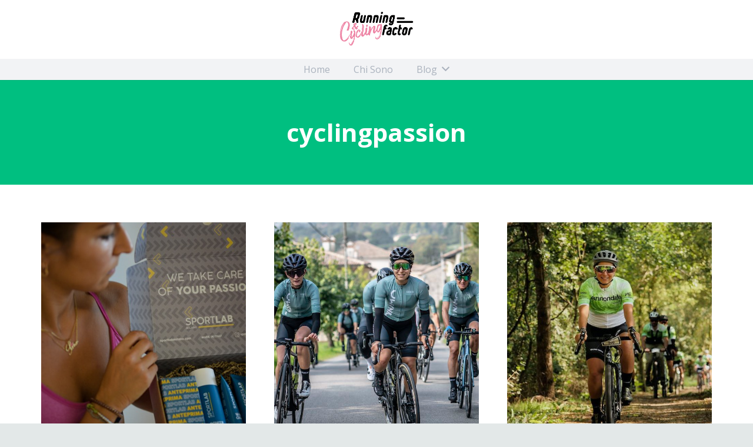

--- FILE ---
content_type: text/html; charset=UTF-8
request_url: https://www.runningfactor.com/tag/cyclingpassion/
body_size: 17423
content:
<!DOCTYPE HTML>
<html lang="it-IT">
<head>
	<meta charset="UTF-8">
	<meta name='robots' content='index, follow, max-image-preview:large, max-snippet:-1, max-video-preview:-1' />

	<!-- This site is optimized with the Yoast SEO plugin v20.0 - https://yoast.com/wordpress/plugins/seo/ -->
	<title>cyclingpassion Archivi - Running Factor</title>
	<link rel="canonical" href="https://www.runningfactor.com/tag/cyclingpassion/" />
	<link rel="next" href="https://www.runningfactor.com/tag/cyclingpassion/page/2/" />
	<meta property="og:locale" content="it_IT" />
	<meta property="og:type" content="article" />
	<meta property="og:title" content="cyclingpassion Archivi - Running Factor" />
	<meta property="og:url" content="https://www.runningfactor.com/tag/cyclingpassion/" />
	<meta property="og:site_name" content="Running Factor" />
	<meta property="og:image" content="https://www.runningfactor.com/wp-content/uploads/2018/03/opengraph.jpg" />
	<meta property="og:image:width" content="1200" />
	<meta property="og:image:height" content="630" />
	<meta property="og:image:type" content="image/jpeg" />
	<meta name="twitter:card" content="summary_large_image" />
	<script type="application/ld+json" class="yoast-schema-graph">{"@context":"https://schema.org","@graph":[{"@type":"CollectionPage","@id":"https://www.runningfactor.com/tag/cyclingpassion/","url":"https://www.runningfactor.com/tag/cyclingpassion/","name":"cyclingpassion Archivi - Running Factor","isPartOf":{"@id":"https://www.runningfactor.com/#website"},"primaryImageOfPage":{"@id":"https://www.runningfactor.com/tag/cyclingpassion/#primaryimage"},"image":{"@id":"https://www.runningfactor.com/tag/cyclingpassion/#primaryimage"},"thumbnailUrl":"https://www.runningfactor.com/wp-content/uploads/2023/08/Diadora-127-dimensioni-medie.jpeg","breadcrumb":{"@id":"https://www.runningfactor.com/tag/cyclingpassion/#breadcrumb"},"inLanguage":"it-IT"},{"@type":"ImageObject","inLanguage":"it-IT","@id":"https://www.runningfactor.com/tag/cyclingpassion/#primaryimage","url":"https://www.runningfactor.com/wp-content/uploads/2023/08/Diadora-127-dimensioni-medie.jpeg","contentUrl":"https://www.runningfactor.com/wp-content/uploads/2023/08/Diadora-127-dimensioni-medie.jpeg","width":640,"height":427},{"@type":"BreadcrumbList","@id":"https://www.runningfactor.com/tag/cyclingpassion/#breadcrumb","itemListElement":[{"@type":"ListItem","position":1,"name":"Home","item":"https://www.runningfactor.com/"},{"@type":"ListItem","position":2,"name":"cyclingpassion"}]},{"@type":"WebSite","@id":"https://www.runningfactor.com/#website","url":"https://www.runningfactor.com/","name":"Running Factor","description":"Amore e Passione per il Running","potentialAction":[{"@type":"SearchAction","target":{"@type":"EntryPoint","urlTemplate":"https://www.runningfactor.com/?s={search_term_string}"},"query-input":"required name=search_term_string"}],"inLanguage":"it-IT"}]}</script>
	<!-- / Yoast SEO plugin. -->


<link rel='dns-prefetch' href='//fonts.googleapis.com' />
<link rel="alternate" type="application/rss+xml" title="Running Factor &raquo; Feed" href="https://www.runningfactor.com/feed/" />
<link rel="alternate" type="application/rss+xml" title="Running Factor &raquo; Feed dei commenti" href="https://www.runningfactor.com/comments/feed/" />
<link rel="alternate" type="application/rss+xml" title="Running Factor &raquo; cyclingpassion Feed del tag" href="https://www.runningfactor.com/tag/cyclingpassion/feed/" />
<meta name="viewport" content="width=device-width, initial-scale=1">
<meta name="SKYPE_TOOLBAR" content="SKYPE_TOOLBAR_PARSER_COMPATIBLE">
<meta name="theme-color" content="#f5f5f5">
<meta property="og:title" content="cyclingpassion Archivi - Running Factor">
<meta property="og:url" content="https://www.runningfactor.com/tag/cyclingpassion/">
<meta property="og:locale" content="it_IT">
<meta property="og:site_name" content="Running Factor">
<meta property="og:type" content="website">
<meta property="og:image" content="https://www.runningfactor.com/wp-content/uploads/2023/08/Diadora-127-dimensioni-medie.jpeg" itemprop="image">
<script>
window._wpemojiSettings = {"baseUrl":"https:\/\/s.w.org\/images\/core\/emoji\/14.0.0\/72x72\/","ext":".png","svgUrl":"https:\/\/s.w.org\/images\/core\/emoji\/14.0.0\/svg\/","svgExt":".svg","source":{"concatemoji":"https:\/\/www.runningfactor.com\/wp-includes\/js\/wp-emoji-release.min.js?ver=6.1.9"}};
/*! This file is auto-generated */
!function(e,a,t){var n,r,o,i=a.createElement("canvas"),p=i.getContext&&i.getContext("2d");function s(e,t){var a=String.fromCharCode,e=(p.clearRect(0,0,i.width,i.height),p.fillText(a.apply(this,e),0,0),i.toDataURL());return p.clearRect(0,0,i.width,i.height),p.fillText(a.apply(this,t),0,0),e===i.toDataURL()}function c(e){var t=a.createElement("script");t.src=e,t.defer=t.type="text/javascript",a.getElementsByTagName("head")[0].appendChild(t)}for(o=Array("flag","emoji"),t.supports={everything:!0,everythingExceptFlag:!0},r=0;r<o.length;r++)t.supports[o[r]]=function(e){if(p&&p.fillText)switch(p.textBaseline="top",p.font="600 32px Arial",e){case"flag":return s([127987,65039,8205,9895,65039],[127987,65039,8203,9895,65039])?!1:!s([55356,56826,55356,56819],[55356,56826,8203,55356,56819])&&!s([55356,57332,56128,56423,56128,56418,56128,56421,56128,56430,56128,56423,56128,56447],[55356,57332,8203,56128,56423,8203,56128,56418,8203,56128,56421,8203,56128,56430,8203,56128,56423,8203,56128,56447]);case"emoji":return!s([129777,127995,8205,129778,127999],[129777,127995,8203,129778,127999])}return!1}(o[r]),t.supports.everything=t.supports.everything&&t.supports[o[r]],"flag"!==o[r]&&(t.supports.everythingExceptFlag=t.supports.everythingExceptFlag&&t.supports[o[r]]);t.supports.everythingExceptFlag=t.supports.everythingExceptFlag&&!t.supports.flag,t.DOMReady=!1,t.readyCallback=function(){t.DOMReady=!0},t.supports.everything||(n=function(){t.readyCallback()},a.addEventListener?(a.addEventListener("DOMContentLoaded",n,!1),e.addEventListener("load",n,!1)):(e.attachEvent("onload",n),a.attachEvent("onreadystatechange",function(){"complete"===a.readyState&&t.readyCallback()})),(e=t.source||{}).concatemoji?c(e.concatemoji):e.wpemoji&&e.twemoji&&(c(e.twemoji),c(e.wpemoji)))}(window,document,window._wpemojiSettings);
</script>
<style>
img.wp-smiley,
img.emoji {
	display: inline !important;
	border: none !important;
	box-shadow: none !important;
	height: 1em !important;
	width: 1em !important;
	margin: 0 0.07em !important;
	vertical-align: -0.1em !important;
	background: none !important;
	padding: 0 !important;
}
</style>
	<link rel='stylesheet' id='ppress-frontend-css' href='https://www.runningfactor.com/wp-content/plugins/wp-user-avatar/assets/css/frontend.min.css?ver=4.6.0' media='all' />
<link rel='stylesheet' id='ppress-flatpickr-css' href='https://www.runningfactor.com/wp-content/plugins/wp-user-avatar/assets/flatpickr/flatpickr.min.css?ver=4.6.0' media='all' />
<link rel='stylesheet' id='ppress-select2-css' href='https://www.runningfactor.com/wp-content/plugins/wp-user-avatar/assets/select2/select2.min.css?ver=6.1.9' media='all' />
<link rel='stylesheet' id='us-fonts-css' href='https://fonts.googleapis.com/css?family=Open+Sans%3A400%2C400italic%2C700&#038;display=swap&#038;ver=6.1.9' media='all' />
<link rel='stylesheet' id='us-style-css' href='https://www.runningfactor.com/wp-content/themes/Impreza/css/style.min.css?ver=8.13.4' media='all' />
<link rel='stylesheet' id='bsf-Defaults-css' href='https://www.runningfactor.com/wp-content/uploads/smile_fonts/Defaults/Defaults.css?ver=3.19.11' media='all' />
<script src='https://www.runningfactor.com/wp-includes/js/jquery/jquery.min.js?ver=3.6.1' id='jquery-core-js'></script>
<script src='https://www.runningfactor.com/wp-content/plugins/wp-user-avatar/assets/flatpickr/flatpickr.min.js?ver=4.6.0' id='ppress-flatpickr-js'></script>
<script src='https://www.runningfactor.com/wp-content/plugins/wp-user-avatar/assets/select2/select2.min.js?ver=4.6.0' id='ppress-select2-js'></script>
<link rel="https://api.w.org/" href="https://www.runningfactor.com/wp-json/" /><link rel="alternate" type="application/json" href="https://www.runningfactor.com/wp-json/wp/v2/tags/273" /><link rel="EditURI" type="application/rsd+xml" title="RSD" href="https://www.runningfactor.com/xmlrpc.php?rsd" />
<link rel="wlwmanifest" type="application/wlwmanifest+xml" href="https://www.runningfactor.com/wp-includes/wlwmanifest.xml" />
<meta name="generator" content="WordPress 6.1.9" />
		<script>
			if ( ! /Android|webOS|iPhone|iPad|iPod|BlackBerry|IEMobile|Opera Mini/i.test( navigator.userAgent ) ) {
				var root = document.getElementsByTagName( 'html' )[ 0 ]
				root.className += " no-touch";
			}
		</script>
		<style>.recentcomments a{display:inline !important;padding:0 !important;margin:0 !important;}</style><meta name="generator" content="Powered by WPBakery Page Builder - drag and drop page builder for WordPress."/>
<meta name="generator" content="Powered by Slider Revolution 6.6.9 - responsive, Mobile-Friendly Slider Plugin for WordPress with comfortable drag and drop interface." />
<link rel="icon" href="https://www.runningfactor.com/wp-content/uploads/2017/10/logo_nero_small-150x150.png" sizes="32x32" />
<link rel="icon" href="https://www.runningfactor.com/wp-content/uploads/2017/10/logo_nero_small.png" sizes="192x192" />
<link rel="apple-touch-icon" href="https://www.runningfactor.com/wp-content/uploads/2017/10/logo_nero_small.png" />
<meta name="msapplication-TileImage" content="https://www.runningfactor.com/wp-content/uploads/2017/10/logo_nero_small.png" />
<script>function setREVStartSize(e){
			//window.requestAnimationFrame(function() {
				window.RSIW = window.RSIW===undefined ? window.innerWidth : window.RSIW;
				window.RSIH = window.RSIH===undefined ? window.innerHeight : window.RSIH;
				try {
					var pw = document.getElementById(e.c).parentNode.offsetWidth,
						newh;
					pw = pw===0 || isNaN(pw) || (e.l=="fullwidth" || e.layout=="fullwidth") ? window.RSIW : pw;
					e.tabw = e.tabw===undefined ? 0 : parseInt(e.tabw);
					e.thumbw = e.thumbw===undefined ? 0 : parseInt(e.thumbw);
					e.tabh = e.tabh===undefined ? 0 : parseInt(e.tabh);
					e.thumbh = e.thumbh===undefined ? 0 : parseInt(e.thumbh);
					e.tabhide = e.tabhide===undefined ? 0 : parseInt(e.tabhide);
					e.thumbhide = e.thumbhide===undefined ? 0 : parseInt(e.thumbhide);
					e.mh = e.mh===undefined || e.mh=="" || e.mh==="auto" ? 0 : parseInt(e.mh,0);
					if(e.layout==="fullscreen" || e.l==="fullscreen")
						newh = Math.max(e.mh,window.RSIH);
					else{
						e.gw = Array.isArray(e.gw) ? e.gw : [e.gw];
						for (var i in e.rl) if (e.gw[i]===undefined || e.gw[i]===0) e.gw[i] = e.gw[i-1];
						e.gh = e.el===undefined || e.el==="" || (Array.isArray(e.el) && e.el.length==0)? e.gh : e.el;
						e.gh = Array.isArray(e.gh) ? e.gh : [e.gh];
						for (var i in e.rl) if (e.gh[i]===undefined || e.gh[i]===0) e.gh[i] = e.gh[i-1];
											
						var nl = new Array(e.rl.length),
							ix = 0,
							sl;
						e.tabw = e.tabhide>=pw ? 0 : e.tabw;
						e.thumbw = e.thumbhide>=pw ? 0 : e.thumbw;
						e.tabh = e.tabhide>=pw ? 0 : e.tabh;
						e.thumbh = e.thumbhide>=pw ? 0 : e.thumbh;
						for (var i in e.rl) nl[i] = e.rl[i]<window.RSIW ? 0 : e.rl[i];
						sl = nl[0];
						for (var i in nl) if (sl>nl[i] && nl[i]>0) { sl = nl[i]; ix=i;}
						var m = pw>(e.gw[ix]+e.tabw+e.thumbw) ? 1 : (pw-(e.tabw+e.thumbw)) / (e.gw[ix]);
						newh =  (e.gh[ix] * m) + (e.tabh + e.thumbh);
					}
					var el = document.getElementById(e.c);
					if (el!==null && el) el.style.height = newh+"px";
					el = document.getElementById(e.c+"_wrapper");
					if (el!==null && el) {
						el.style.height = newh+"px";
						el.style.display = "block";
					}
				} catch(e){
					console.log("Failure at Presize of Slider:" + e)
				}
			//});
		  };</script>
<noscript><style> .wpb_animate_when_almost_visible { opacity: 1; }</style></noscript>		<style id="us-icon-fonts">@font-face{font-display:block;font-style:normal;font-family:"fontawesome";font-weight:900;src:url("https://www.runningfactor.com/wp-content/themes/Impreza/fonts/fa-solid-900.woff2?ver=8.13.4") format("woff2"),url("https://www.runningfactor.com/wp-content/themes/Impreza/fonts/fa-solid-900.woff?ver=8.13.4") format("woff")}.fas{font-family:"fontawesome";font-weight:900}@font-face{font-display:block;font-style:normal;font-family:"fontawesome";font-weight:400;src:url("https://www.runningfactor.com/wp-content/themes/Impreza/fonts/fa-regular-400.woff2?ver=8.13.4") format("woff2"),url("https://www.runningfactor.com/wp-content/themes/Impreza/fonts/fa-regular-400.woff?ver=8.13.4") format("woff")}.far{font-family:"fontawesome";font-weight:400}@font-face{font-display:block;font-style:normal;font-family:"fontawesome";font-weight:300;src:url("https://www.runningfactor.com/wp-content/themes/Impreza/fonts/fa-light-300.woff2?ver=8.13.4") format("woff2"),url("https://www.runningfactor.com/wp-content/themes/Impreza/fonts/fa-light-300.woff?ver=8.13.4") format("woff")}.fal{font-family:"fontawesome";font-weight:300}@font-face{font-display:block;font-style:normal;font-family:"Font Awesome 5 Duotone";font-weight:900;src:url("https://www.runningfactor.com/wp-content/themes/Impreza/fonts/fa-duotone-900.woff2?ver=8.13.4") format("woff2"),url("https://www.runningfactor.com/wp-content/themes/Impreza/fonts/fa-duotone-900.woff?ver=8.13.4") format("woff")}.fad{font-family:"Font Awesome 5 Duotone";font-weight:900}.fad{position:relative}.fad:before{position:absolute}.fad:after{opacity:0.4}@font-face{font-display:block;font-style:normal;font-family:"Font Awesome 5 Brands";font-weight:400;src:url("https://www.runningfactor.com/wp-content/themes/Impreza/fonts/fa-brands-400.woff2?ver=8.13.4") format("woff2"),url("https://www.runningfactor.com/wp-content/themes/Impreza/fonts/fa-brands-400.woff?ver=8.13.4") format("woff")}.fab{font-family:"Font Awesome 5 Brands";font-weight:400}@font-face{font-display:block;font-style:normal;font-family:"Material Icons";font-weight:400;src:url("https://www.runningfactor.com/wp-content/themes/Impreza/fonts/material-icons.woff2?ver=8.13.4") format("woff2"),url("https://www.runningfactor.com/wp-content/themes/Impreza/fonts/material-icons.woff?ver=8.13.4") format("woff")}.material-icons{font-family:"Material Icons";font-weight:400}</style>
				<style id="us-theme-options-css">:root{--color-header-middle-bg:#ffffff;--color-header-middle-bg-grad:#ffffff;--color-header-middle-text:#676f7c;--color-header-middle-text-hover:#00bf80;--color-header-transparent-bg:transparent;--color-header-transparent-bg-grad:transparent;--color-header-transparent-text:#ffffff;--color-header-transparent-text-hover:#ffffff;--color-chrome-toolbar:#f5f5f5;--color-chrome-toolbar-grad:#f5f5f5;--color-header-top-bg:#f2f3f5;--color-header-top-bg-grad:#f2f3f5;--color-header-top-text:#aab2bd;--color-header-top-text-hover:#00bf80;--color-header-top-transparent-bg:rgba(0,0,0,0.2);--color-header-top-transparent-bg-grad:rgba(0,0,0,0.2);--color-header-top-transparent-text:rgba(255,255,255,0.66);--color-header-top-transparent-text-hover:#fff;--color-content-bg:#ffffff;--color-content-bg-grad:#ffffff;--color-content-bg-alt:#f2f3f5;--color-content-bg-alt-grad:#f2f3f5;--color-content-border:#e8e9eb;--color-content-heading:#434955;--color-content-heading-grad:#434955;--color-content-text:#676f7c;--color-content-link:#00bf80;--color-content-link-hover:#33bbff;--color-content-primary:#00bf80;--color-content-primary-grad:#00bf80;--color-content-secondary:#33bbff;--color-content-secondary-grad:#33bbff;--color-content-faded:#aab2bd;--color-content-overlay:rgba(0,0,0,0.75);--color-content-overlay-grad:rgba(0,0,0,0.75);--color-alt-content-bg:#f2f3f5;--color-alt-content-bg-grad:#f2f3f5;--color-alt-content-bg-alt:#ffffff;--color-alt-content-bg-alt-grad:#ffffff;--color-alt-content-border:#d7dde0;--color-alt-content-heading:#434955;--color-alt-content-heading-grad:#434955;--color-alt-content-text:#676f7c;--color-alt-content-link:#00bf80;--color-alt-content-link-hover:#33bbff;--color-alt-content-primary:#00bf80;--color-alt-content-primary-grad:#00bf80;--color-alt-content-secondary:#33bbff;--color-alt-content-secondary-grad:#33bbff;--color-alt-content-faded:#aab2bd;--color-alt-content-overlay:#e95095;--color-alt-content-overlay-grad:linear-gradient(135deg,#e95095,rgba(233,80,149,0.75));--color-footer-bg:#676f7c;--color-footer-bg-grad:#676f7c;--color-footer-bg-alt:#434955;--color-footer-bg-alt-grad:#434955;--color-footer-border:#7c8491;--color-footer-heading:#ccc;--color-footer-heading-grad:#ccc;--color-footer-text:#aab2bd;--color-footer-link:#d7dde0;--color-footer-link-hover:#33bbff;--color-subfooter-bg:#434955;--color-subfooter-bg-grad:#434955;--color-subfooter-bg-alt:#363a42;--color-subfooter-bg-alt-grad:#363a42;--color-subfooter-border:#676f7c;--color-subfooter-heading:#ccc;--color-subfooter-heading-grad:#ccc;--color-subfooter-text:#aab2bd;--color-subfooter-link:#d7dde0;--color-subfooter-link-hover:#33bbff;--color-content-primary-faded:rgba(0,191,128,0.15);--box-shadow:0 5px 15px rgba(0,0,0,.15);--box-shadow-up:0 -5px 15px rgba(0,0,0,.15);--site-content-width:1140px;--inputs-font-size:1rem;--inputs-height:2.8rem;--inputs-padding:0.8rem;--inputs-border-width:0px;--inputs-text-color:var(--color-content-text);--font-body:"Open Sans",sans-serif}html,.l-header .widget,.menu-item-object-us_page_block{font-family:var(--font-body);font-weight:400;font-size:16px;line-height:30px}h1{font-family:var(--font-h1);font-weight:700;font-size:42px;line-height:1.2;letter-spacing:0;margin-bottom:0.6em}h2{font-family:var(--font-h2);font-weight:700;font-size:32px;line-height:1.2;letter-spacing:0;margin-bottom:0.6em}h3{font-family:var(--font-h3);font-weight:700;font-size:28px;line-height:1.2;letter-spacing:0;margin-bottom:0.6em}.widgettitle,h4{font-family:var(--font-h4);font-weight:700;font-size:24px;line-height:1.2;letter-spacing:0;margin-bottom:0.6em}h5{font-family:var(--font-h5);font-weight:700;font-size:22px;line-height:1.2;letter-spacing:0;margin-bottom:0.6em}h6{font-family:var(--font-h6);font-weight:700;font-size:20px;line-height:1.2;letter-spacing:0;margin-bottom:0.6em}@media (max-width:600px){html{font-size:16px;line-height:28px}h1{font-size:32px}h1.vc_custom_heading:not([class*="us_custom_"]){font-size:32px!important}h2{font-size:26px}h2.vc_custom_heading:not([class*="us_custom_"]){font-size:26px!important}h3{font-size:24px}h3.vc_custom_heading:not([class*="us_custom_"]){font-size:24px!important}.widgettitle,h4{font-size:22px}h4.vc_custom_heading:not([class*="us_custom_"]){font-size:22px!important}h5{font-size:20px}h5.vc_custom_heading:not([class*="us_custom_"]){font-size:20px!important}h6{font-size:18px}h6.vc_custom_heading:not([class*="us_custom_"]){font-size:18px!important}}body{background:#e3e8e8}.l-canvas.type_boxed,.l-canvas.type_boxed .l-subheader,.l-canvas.type_boxed~.l-footer{max-width:1240px}@media (max-width:1220px){.l-main .aligncenter{max-width:calc(100vw - 5rem)}}@media (min-width:1381px){body.usb_preview .hide_on_default{opacity:0.25!important}.vc_hidden-lg,body:not(.usb_preview) .hide_on_default{display:none!important}.default_align_left{text-align:left}.default_align_right{text-align:right}.default_align_center{text-align:center}.w-hwrapper>.default_align_justify,.default_align_justify>.w-btn{width:100%}}@media (min-width:1025px) and (max-width:1380px){body.usb_preview .hide_on_laptops{opacity:0.25!important}.vc_hidden-md,body:not(.usb_preview) .hide_on_laptops{display:none!important}.laptops_align_left{text-align:left}.laptops_align_right{text-align:right}.laptops_align_center{text-align:center}.w-hwrapper>.laptops_align_justify,.laptops_align_justify>.w-btn{width:100%}}@media (min-width:601px) and (max-width:1024px){body.usb_preview .hide_on_tablets{opacity:0.25!important}.vc_hidden-sm,body:not(.usb_preview) .hide_on_tablets{display:none!important}.tablets_align_left{text-align:left}.tablets_align_right{text-align:right}.tablets_align_center{text-align:center}.w-hwrapper>.tablets_align_justify,.tablets_align_justify>.w-btn{width:100%}}@media (max-width:600px){body.usb_preview .hide_on_mobiles{opacity:0.25!important}.vc_hidden-xs,body:not(.usb_preview) .hide_on_mobiles{display:none!important}.mobiles_align_left{text-align:left}.mobiles_align_right{text-align:right}.mobiles_align_center{text-align:center}.w-hwrapper>.mobiles_align_justify,.mobiles_align_justify>.w-btn{width:100%}}@media (max-width:1380px){.g-cols.laptops-cols_1{grid-template-columns:100%}.g-cols.laptops-cols_1.reversed>div:last-of-type{order:-1}.g-cols.laptops-cols_2{grid-template-columns:repeat(2,1fr)}.g-cols.laptops-cols_3{grid-template-columns:repeat(3,1fr)}.g-cols.laptops-cols_4{grid-template-columns:repeat(4,1fr)}.g-cols.laptops-cols_5{grid-template-columns:repeat(5,1fr)}.g-cols.laptops-cols_6{grid-template-columns:repeat(6,1fr)}.g-cols.laptops-cols_1-2{grid-template-columns:1fr 2fr}.g-cols.laptops-cols_2-1{grid-template-columns:2fr 1fr}.g-cols.laptops-cols_2-3{grid-template-columns:2fr 3fr}.g-cols.laptops-cols_3-2{grid-template-columns:3fr 2fr}.g-cols.laptops-cols_1-3{grid-template-columns:1fr 3fr}.g-cols.laptops-cols_3-1{grid-template-columns:3fr 1fr}.g-cols.laptops-cols_1-4{grid-template-columns:1fr 4fr}.g-cols.laptops-cols_4-1{grid-template-columns:4fr 1fr}.g-cols.laptops-cols_1-5{grid-template-columns:1fr 5fr}.g-cols.laptops-cols_5-1{grid-template-columns:5fr 1fr}.g-cols.laptops-cols_1-2-1{grid-template-columns:1fr 2fr 1fr}.g-cols.laptops-cols_1-3-1{grid-template-columns:1fr 3fr 1fr}.g-cols.laptops-cols_1-4-1{grid-template-columns:1fr 4fr 1fr}}@media (max-width:1024px){.g-cols.tablets-cols_1{grid-template-columns:100%}.g-cols.tablets-cols_1.reversed>div:last-of-type{order:-1}.g-cols.tablets-cols_2{grid-template-columns:repeat(2,1fr)}.g-cols.tablets-cols_3{grid-template-columns:repeat(3,1fr)}.g-cols.tablets-cols_4{grid-template-columns:repeat(4,1fr)}.g-cols.tablets-cols_5{grid-template-columns:repeat(5,1fr)}.g-cols.tablets-cols_6{grid-template-columns:repeat(6,1fr)}.g-cols.tablets-cols_1-2{grid-template-columns:1fr 2fr}.g-cols.tablets-cols_2-1{grid-template-columns:2fr 1fr}.g-cols.tablets-cols_2-3{grid-template-columns:2fr 3fr}.g-cols.tablets-cols_3-2{grid-template-columns:3fr 2fr}.g-cols.tablets-cols_1-3{grid-template-columns:1fr 3fr}.g-cols.tablets-cols_3-1{grid-template-columns:3fr 1fr}.g-cols.tablets-cols_1-4{grid-template-columns:1fr 4fr}.g-cols.tablets-cols_4-1{grid-template-columns:4fr 1fr}.g-cols.tablets-cols_1-5{grid-template-columns:1fr 5fr}.g-cols.tablets-cols_5-1{grid-template-columns:5fr 1fr}.g-cols.tablets-cols_1-2-1{grid-template-columns:1fr 2fr 1fr}.g-cols.tablets-cols_1-3-1{grid-template-columns:1fr 3fr 1fr}.g-cols.tablets-cols_1-4-1{grid-template-columns:1fr 4fr 1fr}}@media (max-width:600px){.g-cols.mobiles-cols_1{grid-template-columns:100%}.g-cols.mobiles-cols_1.reversed>div:last-of-type{order:-1}.g-cols.mobiles-cols_2{grid-template-columns:repeat(2,1fr)}.g-cols.mobiles-cols_3{grid-template-columns:repeat(3,1fr)}.g-cols.mobiles-cols_4{grid-template-columns:repeat(4,1fr)}.g-cols.mobiles-cols_5{grid-template-columns:repeat(5,1fr)}.g-cols.mobiles-cols_6{grid-template-columns:repeat(6,1fr)}.g-cols.mobiles-cols_1-2{grid-template-columns:1fr 2fr}.g-cols.mobiles-cols_2-1{grid-template-columns:2fr 1fr}.g-cols.mobiles-cols_2-3{grid-template-columns:2fr 3fr}.g-cols.mobiles-cols_3-2{grid-template-columns:3fr 2fr}.g-cols.mobiles-cols_1-3{grid-template-columns:1fr 3fr}.g-cols.mobiles-cols_3-1{grid-template-columns:3fr 1fr}.g-cols.mobiles-cols_1-4{grid-template-columns:1fr 4fr}.g-cols.mobiles-cols_4-1{grid-template-columns:4fr 1fr}.g-cols.mobiles-cols_1-5{grid-template-columns:1fr 5fr}.g-cols.mobiles-cols_5-1{grid-template-columns:5fr 1fr}.g-cols.mobiles-cols_1-2-1{grid-template-columns:1fr 2fr 1fr}.g-cols.mobiles-cols_1-3-1{grid-template-columns:1fr 3fr 1fr}.g-cols.mobiles-cols_1-4-1{grid-template-columns:1fr 4fr 1fr}.g-cols:not([style*="grid-gap"]){grid-gap:1.5rem}}@media (max-width:899px){.l-canvas{overflow:hidden}.g-cols.stacking_default.reversed>div:last-of-type{order:-1}.g-cols.stacking_default.via_flex>div:not([class*="vc_col-xs"]){width:100%;margin:0 0 1.5rem}.g-cols.stacking_default.via_grid.mobiles-cols_1{grid-template-columns:100%}.g-cols.stacking_default.via_flex.type_boxes>div,.g-cols.stacking_default.via_flex.reversed>div:first-child,.g-cols.stacking_default.via_flex:not(.reversed)>div:last-child,.g-cols.stacking_default.via_flex>div.has_bg_color{margin-bottom:0}.g-cols.stacking_default.via_flex.type_default>.wpb_column.stretched{margin-left:-1rem;margin-right:-1rem}.g-cols.stacking_default.via_grid.mobiles-cols_1>.wpb_column.stretched,.g-cols.stacking_default.via_flex.type_boxes>.wpb_column.stretched{margin-left:-2.5rem;margin-right:-2.5rem;width:auto}.vc_column-inner.type_sticky>.wpb_wrapper,.vc_column_container.type_sticky>.vc_column-inner{top:0!important}}@media (min-width:900px){body:not(.rtl) .l-section.for_sidebar.at_left>div>.l-sidebar,.rtl .l-section.for_sidebar.at_right>div>.l-sidebar{order:-1}.vc_column_container.type_sticky>.vc_column-inner,.vc_column-inner.type_sticky>.wpb_wrapper{position:-webkit-sticky;position:sticky}.l-section.type_sticky{position:-webkit-sticky;position:sticky;top:0;z-index:11;transform:translateZ(0); transition:top 0.3s cubic-bezier(.78,.13,.15,.86) 0.1s}.header_hor .l-header.post_fixed.sticky_auto_hide{z-index:12}.admin-bar .l-section.type_sticky{top:32px}.l-section.type_sticky>.l-section-h{transition:padding-top 0.3s}.header_hor .l-header.pos_fixed:not(.down)~.l-main .l-section.type_sticky:not(:first-of-type){top:var(--header-sticky-height)}.admin-bar.header_hor .l-header.pos_fixed:not(.down)~.l-main .l-section.type_sticky:not(:first-of-type){top:calc( var(--header-sticky-height) + 32px )}.header_hor .l-header.pos_fixed.sticky:not(.down)~.l-main .l-section.type_sticky:first-of-type>.l-section-h{padding-top:var(--header-sticky-height)}.header_hor.headerinpos_bottom .l-header.pos_fixed.sticky:not(.down)~.l-main .l-section.type_sticky:first-of-type>.l-section-h{padding-bottom:var(--header-sticky-height)!important}}@media screen and (min-width:1220px){.g-cols.via_flex.type_default>.wpb_column.stretched:first-of-type{margin-left:calc( var(--site-content-width) / 2 + 0px / 2 + 1.5rem - 50vw)}.g-cols.via_flex.type_default>.wpb_column.stretched:last-of-type{margin-right:calc( var(--site-content-width) / 2 + 0px / 2 + 1.5rem - 50vw)}.l-main .alignfull, .w-separator.width_screen,.g-cols.via_grid>.wpb_column.stretched:first-of-type,.g-cols.via_flex.type_boxes>.wpb_column.stretched:first-of-type{margin-left:calc( var(--site-content-width) / 2 + 0px / 2 - 50vw )}.l-main .alignfull, .w-separator.width_screen,.g-cols.via_grid>.wpb_column.stretched:last-of-type,.g-cols.via_flex.type_boxes>.wpb_column.stretched:last-of-type{margin-right:calc( var(--site-content-width) / 2 + 0px / 2 - 50vw )}}@media (max-width:600px){.w-form-row.for_submit[style*=btn-size-mobiles] .w-btn{font-size:var(--btn-size-mobiles)!important}}a,button,input[type="submit"],.ui-slider-handle{outline:none!important}.w-toplink,.w-header-show{background:rgba(0,0,0,0.3)}.no-touch .w-toplink.active:hover,.no-touch .w-header-show:hover{background:var(--color-content-primary-grad)}button[type="submit"]:not(.w-btn),input[type="submit"]:not(.w-btn),.us-nav-style_1>*,.navstyle_1>.owl-nav div,.us-btn-style_1{font-family:var(--font-body);font-weight:700;font-style:normal;text-transform:none;letter-spacing:0;border-radius:0.3;padding:0.8 1.5;background:#00bf80;border-color:transparent;color:#ffffff!important}button[type="submit"]:not(.w-btn):before,input[type="submit"]:not(.w-btn),.us-nav-style_1>*:before,.navstyle_1>.owl-nav div:before,.us-btn-style_1:before{border-width:2}.no-touch button[type="submit"]:not(.w-btn):hover,.no-touch input[type="submit"]:not(.w-btn):hover,.us-nav-style_1>span.current,.no-touch .us-nav-style_1>a:hover,.no-touch .navstyle_1>.owl-nav div:hover,.no-touch .us-btn-style_1:hover{background:#33bbff;border-color:transparent;color:#ffffff!important}.us-nav-style_1>*{min-width:calc(1.2em + 2 * 0.8)}.us-nav-style_2>*,.navstyle_2>.owl-nav div,.us-btn-style_2{font-family:var(--font-body);font-weight:700;font-style:normal;text-transform:none;letter-spacing:0;border-radius:0.3;padding:0.8 1.5;background:#e8e9eb;border-color:transparent;color:#676f7c!important}.us-nav-style_2>*:before,.navstyle_2>.owl-nav div:before,.us-btn-style_2:before{border-width:2}.us-nav-style_2>span.current,.no-touch .us-nav-style_2>a:hover,.no-touch .navstyle_2>.owl-nav div:hover,.no-touch .us-btn-style_2:hover{background:#e8e9eb;border-color:transparent;color:#676f7c!important}.us-nav-style_2>*{min-width:calc(1.2em + 2 * 0.8)}.w-filter.state_desktop.style_drop_default .w-filter-item-title,.select2-selection,select,textarea,input:not([type="submit"]),.w-form-checkbox,.w-form-radio{font-weight:400;letter-spacing:0em;border-radius:0.3rem;background:var(--color-content-bg-alt);border-color:var(--color-content-border);color:var(--color-content-text);box-shadow:0px 1px 0px 0px rgba(0,0,0,0.08) inset}.w-filter.state_desktop.style_drop_default .w-filter-item-title:focus,.select2-container--open .select2-selection,select:focus,textarea:focus,input:not([type="submit"]):focus,input:focus + .w-form-checkbox,input:focus + .w-form-radio{box-shadow:0px 0px 0px 2px var(--color-content-primary)}.w-form-row.move_label .w-form-row-label{font-size:1rem;top:calc(2.8rem/2 + 0px - 0.7em);margin:0 0.8rem;background-color:var(--color-content-bg-alt);color:var(--color-content-text)}.w-form-row.with_icon.move_label .w-form-row-label{margin-left:calc(1.6em + 0.8rem)}.color_alternate input:not([type="submit"]),.color_alternate textarea,.color_alternate select,.color_alternate .w-form-checkbox,.color_alternate .w-form-radio,.color_alternate .move_label .w-form-row-label{background:var(--color-alt-content-bg-alt-grad)}.color_footer-top input:not([type="submit"]),.color_footer-top textarea,.color_footer-top select,.color_footer-top .w-form-checkbox,.color_footer-top .w-form-radio,.color_footer-top .w-form-row.move_label .w-form-row-label{background:var(--color-subfooter-bg-alt-grad)}.color_footer-bottom input:not([type="submit"]),.color_footer-bottom textarea,.color_footer-bottom select,.color_footer-bottom .w-form-checkbox,.color_footer-bottom .w-form-radio,.color_footer-bottom .w-form-row.move_label .w-form-row-label{background:var(--color-footer-bg-alt-grad)}.color_alternate input:not([type="submit"]),.color_alternate textarea,.color_alternate select,.color_alternate .w-form-checkbox,.color_alternate .w-form-radio{border-color:var(--color-alt-content-border)}.color_footer-top input:not([type="submit"]),.color_footer-top textarea,.color_footer-top select,.color_footer-top .w-form-checkbox,.color_footer-top .w-form-radio{border-color:var(--color-subfooter-border)}.color_footer-bottom input:not([type="submit"]),.color_footer-bottom textarea,.color_footer-bottom select,.color_footer-bottom .w-form-checkbox,.color_footer-bottom .w-form-radio{border-color:var(--color-footer-border)}.color_alternate input:not([type="submit"]),.color_alternate textarea,.color_alternate select,.color_alternate .w-form-checkbox,.color_alternate .w-form-radio,.color_alternate .w-form-row-field>i,.color_alternate .w-form-row-field:after,.color_alternate .widget_search form:after,.color_footer-top input:not([type="submit"]),.color_footer-top textarea,.color_footer-top select,.color_footer-top .w-form-checkbox,.color_footer-top .w-form-radio,.color_footer-top .w-form-row-field>i,.color_footer-top .w-form-row-field:after,.color_footer-top .widget_search form:after,.color_footer-bottom input:not([type="submit"]),.color_footer-bottom textarea,.color_footer-bottom select,.color_footer-bottom .w-form-checkbox,.color_footer-bottom .w-form-radio,.color_footer-bottom .w-form-row-field>i,.color_footer-bottom .w-form-row-field:after,.color_footer-bottom .widget_search form:after{color:inherit}.leaflet-default-icon-path{background-image:url(https://www.runningfactor.com/wp-content/themes/Impreza/common/css/vendor/images/marker-icon.png)}</style>
				<style id="us-header-css"> .l-subheader.at_middle,.l-subheader.at_middle .w-dropdown-list,.l-subheader.at_middle .type_mobile .w-nav-list.level_1{background:var(--color-header-middle-bg);color:var(--color-header-middle-text)}.no-touch .l-subheader.at_middle a:hover,.no-touch .l-header.bg_transparent .l-subheader.at_middle .w-dropdown.opened a:hover{color:var(--color-header-middle-text-hover)}.l-header.bg_transparent:not(.sticky) .l-subheader.at_middle{background:var(--color-header-transparent-bg);color:var(--color-header-transparent-text)}.no-touch .l-header.bg_transparent:not(.sticky) .at_middle .w-cart-link:hover,.no-touch .l-header.bg_transparent:not(.sticky) .at_middle .w-text a:hover,.no-touch .l-header.bg_transparent:not(.sticky) .at_middle .w-html a:hover,.no-touch .l-header.bg_transparent:not(.sticky) .at_middle .w-nav>a:hover,.no-touch .l-header.bg_transparent:not(.sticky) .at_middle .w-menu a:hover,.no-touch .l-header.bg_transparent:not(.sticky) .at_middle .w-search>a:hover,.no-touch .l-header.bg_transparent:not(.sticky) .at_middle .w-dropdown a:hover,.no-touch .l-header.bg_transparent:not(.sticky) .at_middle .type_desktop .menu-item.level_1:hover>a{color:var(--color-header-transparent-text-hover)}.l-subheader.at_bottom,.l-subheader.at_bottom .w-dropdown-list,.l-subheader.at_bottom .type_mobile .w-nav-list.level_1{background:#f2f3f5;color:#aab2bd}.no-touch .l-subheader.at_bottom a:hover,.no-touch .l-header.bg_transparent .l-subheader.at_bottom .w-dropdown.opened a:hover{color:#00bf80}.l-header.bg_transparent:not(.sticky) .l-subheader.at_bottom{background:var(--color-header-transparent-bg);color:var(--color-header-transparent-text)}.no-touch .l-header.bg_transparent:not(.sticky) .at_bottom .w-cart-link:hover,.no-touch .l-header.bg_transparent:not(.sticky) .at_bottom .w-text a:hover,.no-touch .l-header.bg_transparent:not(.sticky) .at_bottom .w-html a:hover,.no-touch .l-header.bg_transparent:not(.sticky) .at_bottom .w-nav>a:hover,.no-touch .l-header.bg_transparent:not(.sticky) .at_bottom .w-menu a:hover,.no-touch .l-header.bg_transparent:not(.sticky) .at_bottom .w-search>a:hover,.no-touch .l-header.bg_transparent:not(.sticky) .at_bottom .w-dropdown a:hover,.no-touch .l-header.bg_transparent:not(.sticky) .at_bottom .type_desktop .menu-item.level_1:hover>a{color:var(--color-header-transparent-text-hover)}.header_ver .l-header{background:var(--color-header-middle-bg);color:var(--color-header-middle-text)}@media (min-width:902px){.hidden_for_default{display:none!important}.l-subheader.at_top{display:none}.l-header{position:relative;z-index:111;width:100%}.l-subheader{margin:0 auto}.l-subheader.width_full{padding-left:1.5rem;padding-right:1.5rem}.l-subheader-h{display:flex;align-items:center;position:relative;margin:0 auto;max-width:var(--site-content-width,1200px);height:inherit}.w-header-show{display:none}.l-header.pos_fixed{position:fixed;left:0}.l-header.pos_fixed:not(.notransition) .l-subheader{transition-property:transform,background,box-shadow,line-height,height;transition-duration:.3s;transition-timing-function:cubic-bezier(.78,.13,.15,.86)}.headerinpos_bottom.sticky_first_section .l-header.pos_fixed{position:fixed!important}.header_hor .l-header.sticky_auto_hide{transition:transform .3s cubic-bezier(.78,.13,.15,.86) .1s}.header_hor .l-header.sticky_auto_hide.down{transform:translateY(-110%)}.l-header.bg_transparent:not(.sticky) .l-subheader{box-shadow:none!important;background:none}.l-header.bg_transparent~.l-main .l-section.width_full.height_auto:first-of-type>.l-section-h{padding-top:0!important;padding-bottom:0!important}.l-header.pos_static.bg_transparent{position:absolute;left:0}.l-subheader.width_full .l-subheader-h{max-width:none!important}.l-header.shadow_thin .l-subheader.at_middle,.l-header.shadow_thin .l-subheader.at_bottom{box-shadow:0 1px 0 rgba(0,0,0,0.08)}.l-header.shadow_wide .l-subheader.at_middle,.l-header.shadow_wide .l-subheader.at_bottom{box-shadow:0 3px 5px -1px rgba(0,0,0,0.1),0 2px 1px -1px rgba(0,0,0,0.05)}.header_hor .l-subheader-cell>.w-cart{margin-left:0;margin-right:0}:root{--header-height:136px;--header-sticky-height:120px}.l-header:before{content:'136'}.l-header.sticky:before{content:'120'}.l-subheader.at_top{line-height:36px;height:36px}.l-header.sticky .l-subheader.at_top{line-height:;height:;overflow:hidden}.l-subheader.at_middle{line-height:100px;height:100px}.l-header.sticky .l-subheader.at_middle{line-height:80px;height:80px}.l-subheader.at_bottom{line-height:36px;height:36px}.l-header.sticky .l-subheader.at_bottom{line-height:40px;height:40px}.headerinpos_above .l-header.pos_fixed{overflow:hidden;transition:transform 0.3s;transform:translate3d(0,-100%,0)}.headerinpos_above .l-header.pos_fixed.sticky{overflow:visible;transform:none}.headerinpos_above .l-header.pos_fixed~.l-section>.l-section-h,.headerinpos_above .l-header.pos_fixed~.l-main .l-section:first-of-type>.l-section-h{padding-top:0!important}.headerinpos_below .l-header.pos_fixed:not(.sticky){position:absolute;top:100%}.headerinpos_below .l-header.pos_fixed~.l-main>.l-section:first-of-type>.l-section-h{padding-top:0!important}.headerinpos_below .l-header.pos_fixed~.l-main .l-section.full_height:nth-of-type(2){min-height:100vh}.headerinpos_below .l-header.pos_fixed~.l-main>.l-section:nth-of-type(2)>.l-section-h{padding-top:var(--header-height)}.headerinpos_bottom .l-header.pos_fixed:not(.sticky){position:absolute;top:100vh}.headerinpos_bottom .l-header.pos_fixed~.l-main>.l-section:first-of-type>.l-section-h{padding-top:0!important}.headerinpos_bottom .l-header.pos_fixed~.l-main>.l-section:first-of-type>.l-section-h{padding-bottom:var(--header-height)}.headerinpos_bottom .l-header.pos_fixed.bg_transparent~.l-main .l-section.valign_center:not(.height_auto):first-of-type>.l-section-h{top:calc( var(--header-height) / 2 )}.headerinpos_bottom .l-header.pos_fixed:not(.sticky) .w-cart-dropdown,.headerinpos_bottom .l-header.pos_fixed:not(.sticky) .w-nav.type_desktop .w-nav-list.level_2{bottom:100%;transform-origin:0 100%}.headerinpos_bottom .l-header.pos_fixed:not(.sticky) .w-nav.type_mobile.m_layout_dropdown .w-nav-list.level_1{top:auto;bottom:100%;box-shadow:var(--box-shadow-up)}.headerinpos_bottom .l-header.pos_fixed:not(.sticky) .w-nav.type_desktop .w-nav-list.level_3,.headerinpos_bottom .l-header.pos_fixed:not(.sticky) .w-nav.type_desktop .w-nav-list.level_4{top:auto;bottom:0;transform-origin:0 100%}.headerinpos_bottom .l-header.pos_fixed:not(.sticky) .w-dropdown-list{top:auto;bottom:-0.4em;padding-top:0.4em;padding-bottom:2.4em}.admin-bar .l-header.pos_static.bg_solid~.l-main .l-section.full_height:first-of-type{min-height:calc( 100vh - var(--header-height) - 32px )}.admin-bar .l-header.pos_fixed:not(.sticky_auto_hide)~.l-main .l-section.full_height:not(:first-of-type){min-height:calc( 100vh - var(--header-sticky-height) - 32px )}.admin-bar.headerinpos_below .l-header.pos_fixed~.l-main .l-section.full_height:nth-of-type(2){min-height:calc(100vh - 32px)}}@media (min-width:1025px) and (max-width:901px){.hidden_for_laptops{display:none!important}.l-subheader.at_top{display:none}.l-header{position:relative;z-index:111;width:100%}.l-subheader{margin:0 auto}.l-subheader.width_full{padding-left:1.5rem;padding-right:1.5rem}.l-subheader-h{display:flex;align-items:center;position:relative;margin:0 auto;max-width:var(--site-content-width,1200px);height:inherit}.w-header-show{display:none}.l-header.pos_fixed{position:fixed;left:0}.l-header.pos_fixed:not(.notransition) .l-subheader{transition-property:transform,background,box-shadow,line-height,height;transition-duration:.3s;transition-timing-function:cubic-bezier(.78,.13,.15,.86)}.headerinpos_bottom.sticky_first_section .l-header.pos_fixed{position:fixed!important}.header_hor .l-header.sticky_auto_hide{transition:transform .3s cubic-bezier(.78,.13,.15,.86) .1s}.header_hor .l-header.sticky_auto_hide.down{transform:translateY(-110%)}.l-header.bg_transparent:not(.sticky) .l-subheader{box-shadow:none!important;background:none}.l-header.bg_transparent~.l-main .l-section.width_full.height_auto:first-of-type>.l-section-h{padding-top:0!important;padding-bottom:0!important}.l-header.pos_static.bg_transparent{position:absolute;left:0}.l-subheader.width_full .l-subheader-h{max-width:none!important}.l-header.shadow_thin .l-subheader.at_middle,.l-header.shadow_thin .l-subheader.at_bottom{box-shadow:0 1px 0 rgba(0,0,0,0.08)}.l-header.shadow_wide .l-subheader.at_middle,.l-header.shadow_wide .l-subheader.at_bottom{box-shadow:0 3px 5px -1px rgba(0,0,0,0.1),0 2px 1px -1px rgba(0,0,0,0.05)}.header_hor .l-subheader-cell>.w-cart{margin-left:0;margin-right:0}:root{--header-height:136px;--header-sticky-height:120px}.l-header:before{content:'136'}.l-header.sticky:before{content:'120'}.l-subheader.at_top{line-height:36px;height:36px}.l-header.sticky .l-subheader.at_top{line-height:;height:;overflow:hidden}.l-subheader.at_middle{line-height:100px;height:100px}.l-header.sticky .l-subheader.at_middle{line-height:80px;height:80px}.l-subheader.at_bottom{line-height:36px;height:36px}.l-header.sticky .l-subheader.at_bottom{line-height:40px;height:40px}.headerinpos_above .l-header.pos_fixed{overflow:hidden;transition:transform 0.3s;transform:translate3d(0,-100%,0)}.headerinpos_above .l-header.pos_fixed.sticky{overflow:visible;transform:none}.headerinpos_above .l-header.pos_fixed~.l-section>.l-section-h,.headerinpos_above .l-header.pos_fixed~.l-main .l-section:first-of-type>.l-section-h{padding-top:0!important}.headerinpos_below .l-header.pos_fixed:not(.sticky){position:absolute;top:100%}.headerinpos_below .l-header.pos_fixed~.l-main>.l-section:first-of-type>.l-section-h{padding-top:0!important}.headerinpos_below .l-header.pos_fixed~.l-main .l-section.full_height:nth-of-type(2){min-height:100vh}.headerinpos_below .l-header.pos_fixed~.l-main>.l-section:nth-of-type(2)>.l-section-h{padding-top:var(--header-height)}.headerinpos_bottom .l-header.pos_fixed:not(.sticky){position:absolute;top:100vh}.headerinpos_bottom .l-header.pos_fixed~.l-main>.l-section:first-of-type>.l-section-h{padding-top:0!important}.headerinpos_bottom .l-header.pos_fixed~.l-main>.l-section:first-of-type>.l-section-h{padding-bottom:var(--header-height)}.headerinpos_bottom .l-header.pos_fixed.bg_transparent~.l-main .l-section.valign_center:not(.height_auto):first-of-type>.l-section-h{top:calc( var(--header-height) / 2 )}.headerinpos_bottom .l-header.pos_fixed:not(.sticky) .w-cart-dropdown,.headerinpos_bottom .l-header.pos_fixed:not(.sticky) .w-nav.type_desktop .w-nav-list.level_2{bottom:100%;transform-origin:0 100%}.headerinpos_bottom .l-header.pos_fixed:not(.sticky) .w-nav.type_mobile.m_layout_dropdown .w-nav-list.level_1{top:auto;bottom:100%;box-shadow:var(--box-shadow-up)}.headerinpos_bottom .l-header.pos_fixed:not(.sticky) .w-nav.type_desktop .w-nav-list.level_3,.headerinpos_bottom .l-header.pos_fixed:not(.sticky) .w-nav.type_desktop .w-nav-list.level_4{top:auto;bottom:0;transform-origin:0 100%}.headerinpos_bottom .l-header.pos_fixed:not(.sticky) .w-dropdown-list{top:auto;bottom:-0.4em;padding-top:0.4em;padding-bottom:2.4em}.admin-bar .l-header.pos_static.bg_solid~.l-main .l-section.full_height:first-of-type{min-height:calc( 100vh - var(--header-height) - 32px )}.admin-bar .l-header.pos_fixed:not(.sticky_auto_hide)~.l-main .l-section.full_height:not(:first-of-type){min-height:calc( 100vh - var(--header-sticky-height) - 32px )}.admin-bar.headerinpos_below .l-header.pos_fixed~.l-main .l-section.full_height:nth-of-type(2){min-height:calc(100vh - 32px)}}@media (min-width:601px) and (max-width:1024px){.hidden_for_tablets{display:none!important}.l-subheader.at_top{display:none}.l-subheader.at_bottom{display:none}.l-header{position:relative;z-index:111;width:100%}.l-subheader{margin:0 auto}.l-subheader.width_full{padding-left:1.5rem;padding-right:1.5rem}.l-subheader-h{display:flex;align-items:center;position:relative;margin:0 auto;max-width:var(--site-content-width,1200px);height:inherit}.w-header-show{display:none}.l-header.pos_fixed{position:fixed;left:0}.l-header.pos_fixed:not(.notransition) .l-subheader{transition-property:transform,background,box-shadow,line-height,height;transition-duration:.3s;transition-timing-function:cubic-bezier(.78,.13,.15,.86)}.headerinpos_bottom.sticky_first_section .l-header.pos_fixed{position:fixed!important}.header_hor .l-header.sticky_auto_hide{transition:transform .3s cubic-bezier(.78,.13,.15,.86) .1s}.header_hor .l-header.sticky_auto_hide.down{transform:translateY(-110%)}.l-header.bg_transparent:not(.sticky) .l-subheader{box-shadow:none!important;background:none}.l-header.bg_transparent~.l-main .l-section.width_full.height_auto:first-of-type>.l-section-h{padding-top:0!important;padding-bottom:0!important}.l-header.pos_static.bg_transparent{position:absolute;left:0}.l-subheader.width_full .l-subheader-h{max-width:none!important}.l-header.shadow_thin .l-subheader.at_middle,.l-header.shadow_thin .l-subheader.at_bottom{box-shadow:0 1px 0 rgba(0,0,0,0.08)}.l-header.shadow_wide .l-subheader.at_middle,.l-header.shadow_wide .l-subheader.at_bottom{box-shadow:0 3px 5px -1px rgba(0,0,0,0.1),0 2px 1px -1px rgba(0,0,0,0.05)}.header_hor .l-subheader-cell>.w-cart{margin-left:0;margin-right:0}:root{--header-height:80px;--header-sticky-height:60px}.l-header:before{content:'80'}.l-header.sticky:before{content:'60'}.l-subheader.at_top{line-height:36px;height:36px}.l-header.sticky .l-subheader.at_top{line-height:;height:;overflow:hidden}.l-subheader.at_middle{line-height:80px;height:80px}.l-header.sticky .l-subheader.at_middle{line-height:60px;height:60px}.l-subheader.at_bottom{line-height:50px;height:50px}.l-header.sticky .l-subheader.at_bottom{line-height:50px;height:50px}}@media (max-width:600px){.hidden_for_mobiles{display:none!important}.l-subheader.at_top{display:none}.l-subheader.at_bottom{display:none}.l-header{position:relative;z-index:111;width:100%}.l-subheader{margin:0 auto}.l-subheader.width_full{padding-left:1.5rem;padding-right:1.5rem}.l-subheader-h{display:flex;align-items:center;position:relative;margin:0 auto;max-width:var(--site-content-width,1200px);height:inherit}.w-header-show{display:none}.l-header.pos_fixed{position:fixed;left:0}.l-header.pos_fixed:not(.notransition) .l-subheader{transition-property:transform,background,box-shadow,line-height,height;transition-duration:.3s;transition-timing-function:cubic-bezier(.78,.13,.15,.86)}.headerinpos_bottom.sticky_first_section .l-header.pos_fixed{position:fixed!important}.header_hor .l-header.sticky_auto_hide{transition:transform .3s cubic-bezier(.78,.13,.15,.86) .1s}.header_hor .l-header.sticky_auto_hide.down{transform:translateY(-110%)}.l-header.bg_transparent:not(.sticky) .l-subheader{box-shadow:none!important;background:none}.l-header.bg_transparent~.l-main .l-section.width_full.height_auto:first-of-type>.l-section-h{padding-top:0!important;padding-bottom:0!important}.l-header.pos_static.bg_transparent{position:absolute;left:0}.l-subheader.width_full .l-subheader-h{max-width:none!important}.l-header.shadow_thin .l-subheader.at_middle,.l-header.shadow_thin .l-subheader.at_bottom{box-shadow:0 1px 0 rgba(0,0,0,0.08)}.l-header.shadow_wide .l-subheader.at_middle,.l-header.shadow_wide .l-subheader.at_bottom{box-shadow:0 3px 5px -1px rgba(0,0,0,0.1),0 2px 1px -1px rgba(0,0,0,0.05)}.header_hor .l-subheader-cell>.w-cart{margin-left:0;margin-right:0}:root{--header-height:100px;--header-sticky-height:90px}.l-header:before{content:'100'}.l-header.sticky:before{content:'90'}.l-subheader.at_top{line-height:36px;height:36px}.l-header.sticky .l-subheader.at_top{line-height:;height:;overflow:hidden}.l-subheader.at_middle{line-height:100px;height:100px}.l-header.sticky .l-subheader.at_middle{line-height:90px;height:90px}.l-subheader.at_bottom{line-height:50px;height:50px}.l-header.sticky .l-subheader.at_bottom{line-height:50px;height:50px}}@media (min-width:902px){.ush_image_1{height:70px!important}.l-header.sticky .ush_image_1{height:60px!important}}@media (min-width:1025px) and (max-width:901px){.ush_image_1{height:30px!important}.l-header.sticky .ush_image_1{height:30px!important}}@media (min-width:601px) and (max-width:1024px){.ush_image_1{height:45px!important}.l-header.sticky .ush_image_1{height:45px!important}}@media (max-width:600px){.ush_image_1{height:45px!important}.l-header.sticky .ush_image_1{height:45px!important}}.header_hor .ush_menu_1.type_desktop .menu-item.level_1>a:not(.w-btn){padding-left:20px;padding-right:20px}.header_hor .ush_menu_1.type_desktop .menu-item.level_1>a.w-btn{margin-left:20px;margin-right:20px}.header_hor .ush_menu_1.type_desktop.align-edges>.w-nav-list.level_1{margin-left:-20px;margin-right:-20px}.header_ver .ush_menu_1.type_desktop .menu-item.level_1>a:not(.w-btn){padding-top:20px;padding-bottom:20px}.header_ver .ush_menu_1.type_desktop .menu-item.level_1>a.w-btn{margin-top:20px;margin-bottom:20px}.ush_menu_1.type_desktop .menu-item-has-children.level_1>a>.w-nav-arrow{display:inline-block}.ush_menu_1.type_desktop .menu-item:not(.level_1){font-size:14px}.ush_menu_1.type_mobile .w-nav-anchor.level_1,.ush_menu_1.type_mobile .w-nav-anchor.level_1 + .w-nav-arrow{font-size:16px}.ush_menu_1.type_mobile .w-nav-anchor:not(.level_1),.ush_menu_1.type_mobile .w-nav-anchor:not(.level_1) + .w-nav-arrow{font-size:14px}@media (min-width:902px){.ush_menu_1 .w-nav-icon{font-size:}}@media (min-width:1025px) and (max-width:901px){.ush_menu_1 .w-nav-icon{font-size:32px}}@media (min-width:601px) and (max-width:1024px){.ush_menu_1 .w-nav-icon{font-size:}}@media (max-width:600px){.ush_menu_1 .w-nav-icon{font-size:}}.ush_menu_1 .w-nav-icon>div{border-width:3px}@media screen and (max-width:899px){.w-nav.ush_menu_1>.w-nav-list.level_1{display:none}.ush_menu_1 .w-nav-control{display:block}}.ush_menu_1 .menu-item.level_1>a:not(.w-btn):focus,.no-touch .ush_menu_1 .menu-item.level_1.opened>a:not(.w-btn),.no-touch .ush_menu_1 .menu-item.level_1:hover>a:not(.w-btn){background:;color:#00bf80}.ush_menu_1 .menu-item.level_1.current-menu-item>a:not(.w-btn),.ush_menu_1 .menu-item.level_1.current-menu-ancestor>a:not(.w-btn),.ush_menu_1 .menu-item.level_1.current-page-ancestor>a:not(.w-btn){background:;color:#00bf80}.l-header.bg_transparent:not(.sticky) .ush_menu_1.type_desktop .menu-item.level_1.current-menu-item>a:not(.w-btn),.l-header.bg_transparent:not(.sticky) .ush_menu_1.type_desktop .menu-item.level_1.current-menu-ancestor>a:not(.w-btn),.l-header.bg_transparent:not(.sticky) .ush_menu_1.type_desktop .menu-item.level_1.current-page-ancestor>a:not(.w-btn){background:transparent;color:#00bf80}.ush_menu_1 .w-nav-list:not(.level_1){background:#ffffff;color:#676f7c}.no-touch .ush_menu_1 .menu-item:not(.level_1)>a:focus,.no-touch .ush_menu_1 .menu-item:not(.level_1):hover>a{background:#00bf80;color:#ffffff}.ush_menu_1 .menu-item:not(.level_1).current-menu-item>a,.ush_menu_1 .menu-item:not(.level_1).current-menu-ancestor>a,.ush_menu_1 .menu-item:not(.level_1).current-page-ancestor>a{background:;color:#00bf80}.ush_socials_1 .w-socials-list{margin:-0em}.ush_socials_1 .w-socials-item{padding:0em}.ush_text_3{font-family:regular!important;font-size:13px!important}.ush_text_4{font-family:regular!important;font-size:13px!important}.ush_socials_1{font-size:18px!important}.ush_menu_1{font-size:16px!important;font-family:var(--font-body)!important}@media (min-width:601px) and (max-width:1024px){.ush_text_3{font-size:13px!important}.ush_text_4{font-size:13px!important}.ush_socials_1{font-size:18px!important}}@media (max-width:600px){.ush_text_3{font-size:13px!important}.ush_text_4{font-size:13px!important}.ush_socials_1{font-size:18px!important}}</style>
				<style id="us-custom-css">.w-blog-post-meta-category{display:none}.w-blog-post-meta-comments{display:none}.tp-thumbs{display:none}#blocco-contatti .w-iconbox-title{color:#ffffff}@media screen and (max-width:767px){#blocco-contatti .w-iconbox-icon{font-size:16px}}#catapult-cookie-bar{background-color:rgba(70,70,70,0.75)!important;font-size:12px!important}#catapult-cookie-bar button{font-family:inherit;padding-top:0!important;padding-bottom:0!important}.nav-dir-horizontal{display:none}</style>
		<style id="us-design-options-css">.us_custom_6972d9f4{padding-top:5%!important;padding-bottom:5%!important}.us_custom_9de87d4e{font-weight:700!important}.us_custom_ee7ee5d3{padding-top:40px!important;padding-bottom:40px!important;color:#ffffff!important;background:#0a0a0a!important}.us_custom_de82079f{text-align:center!important;font-size:25px!important}.us_custom_6da80796{padding-top:20px!important;padding-bottom:20px!important;color:#ffffff!important;background:#00bf80!important}</style></head>
<body class="archive tag tag-cyclingpassion tag-273 l-body Impreza_8.13.4 us-core_8.13.5 header_hor headerinpos_top state_default wpb-js-composer js-comp-ver-6.10.0 vc_responsive" itemscope itemtype="https://schema.org/WebPage">

<div class="l-canvas type_wide">
	<header id="page-header" class="l-header pos_fixed shadow_thin bg_solid id_6956" itemscope itemtype="https://schema.org/WPHeader"><div class="l-subheader at_top"><div class="l-subheader-h"><div class="l-subheader-cell at_left"><div class="w-text ush_text_3 nowrap icon_atleft"><span class="w-text-h"><i class="fas fa-envelope"></i><span class="w-text-value">info@test.com</span></span></div><div class="w-text ush_text_4 nowrap icon_atleft"><span class="w-text-h"><i class="fas fa-info-circle"></i><span class="w-text-value">About Blog</span></span></div></div><div class="l-subheader-cell at_center"></div><div class="l-subheader-cell at_right"><div class="w-socials ush_socials_1 color_text shape_square style_default hover_slide"><div class="w-socials-list"><div class="w-socials-item facebook"><a class="w-socials-item-link" href="#" target="_blank" rel="noopener nofollow" title="Facebook" aria-label="Facebook"><span class="w-socials-item-link-hover"></span><i class="fab fa-facebook"></i></a></div><div class="w-socials-item twitter"><a class="w-socials-item-link" href="#" target="_blank" rel="noopener nofollow" title="Twitter" aria-label="Twitter"><span class="w-socials-item-link-hover"></span><i class="fab fa-twitter"></i></a></div><div class="w-socials-item google"><a class="w-socials-item-link" href="#" target="_blank" rel="noopener nofollow" title="Google" aria-label="Google"><span class="w-socials-item-link-hover"></span><i class="fab fa-google"></i></a></div><div class="w-socials-item vimeo"><a class="w-socials-item-link" href="#" target="_blank" rel="noopener nofollow" title="Vimeo" aria-label="Vimeo"><span class="w-socials-item-link-hover"></span><i class="fab fa-vimeo-v"></i></a></div><div class="w-socials-item behance"><a class="w-socials-item-link" href="#" target="_blank" rel="noopener nofollow" title="Behance" aria-label="Behance"><span class="w-socials-item-link-hover"></span><i class="fab fa-behance"></i></a></div><div class="w-socials-item instagram"><a class="w-socials-item-link" href="#" target="_blank" rel="noopener nofollow" title="Instagram" aria-label="Instagram"><span class="w-socials-item-link-hover"></span><i class="fab fa-instagram"></i></a></div><div class="w-socials-item soundcloud"><a class="w-socials-item-link" href="#" target="_blank" rel="noopener nofollow" title="SoundCloud" aria-label="SoundCloud"><span class="w-socials-item-link-hover"></span><i class="fab fa-soundcloud"></i></a></div><div class="w-socials-item rss"><a class="w-socials-item-link" href="#" target="_blank" rel="noopener nofollow" title="RSS" aria-label="RSS"><span class="w-socials-item-link-hover"></span><i class="fas fa-rss"></i></a></div></div></div></div></div></div><div class="l-subheader at_middle"><div class="l-subheader-h"><div class="l-subheader-cell at_left"></div><div class="l-subheader-cell at_center"><div class="w-image ush_image_1 with_transparent"><a href="/" aria-label="Link" class="w-image-h"><img width="523" height="277" src="https://www.runningfactor.com/wp-content/uploads/2017/07/rcf-logo-dark.png" class="attachment-large size-large" alt="" decoding="async" loading="lazy" srcset="https://www.runningfactor.com/wp-content/uploads/2017/07/rcf-logo-dark.png 523w, https://www.runningfactor.com/wp-content/uploads/2017/07/rcf-logo-dark-300x159.png 300w" sizes="(max-width: 523px) 100vw, 523px" /><img width="523" height="277" src="https://www.runningfactor.com/wp-content/uploads/2017/07/rcf-logo.png" class="attachment-large size-large" alt="" decoding="async" loading="lazy" srcset="https://www.runningfactor.com/wp-content/uploads/2017/07/rcf-logo.png 523w, https://www.runningfactor.com/wp-content/uploads/2017/07/rcf-logo-300x159.png 300w" sizes="(max-width: 523px) 100vw, 523px" /></a></div></div><div class="l-subheader-cell at_right"></div></div></div><div class="l-subheader at_bottom"><div class="l-subheader-h"><div class="l-subheader-cell at_left"></div><div class="l-subheader-cell at_center"><nav class="w-nav type_desktop ush_menu_1 height_full dropdown_hor m_align_none m_layout_dropdown" itemscope itemtype="https://schema.org/SiteNavigationElement"><a class="w-nav-control" aria-label="Menu" href="#"><div class="w-nav-icon"><div></div></div></a><ul class="w-nav-list level_1 hide_for_mobiles hover_simple"><li id="menu-item-7024" class="menu-item menu-item-type-post_type menu-item-object-page menu-item-home w-nav-item level_1 menu-item-7024"><a class="w-nav-anchor level_1" href="https://www.runningfactor.com/"><span class="w-nav-title">Home</span><span class="w-nav-arrow"></span></a></li><li id="menu-item-7027" class="menu-item menu-item-type-post_type menu-item-object-page w-nav-item level_1 menu-item-7027"><a class="w-nav-anchor level_1" href="https://www.runningfactor.com/chi-sono-2/"><span class="w-nav-title">Chi Sono</span><span class="w-nav-arrow"></span></a></li><li id="menu-item-7023" class="menu-item menu-item-type-post_type menu-item-object-page menu-item-has-children w-nav-item level_1 menu-item-7023"><a class="w-nav-anchor level_1" href="https://www.runningfactor.com/blog/"><span class="w-nav-title">Blog</span><span class="w-nav-arrow"></span></a><ul class="w-nav-list level_2"><li id="menu-item-8252" class="menu-item menu-item-type-taxonomy menu-item-object-category menu-item-has-children w-nav-item level_2 menu-item-8252"><a class="w-nav-anchor level_2" href="https://www.runningfactor.com/category/gare/"><span class="w-nav-title">Gare</span><span class="w-nav-arrow"></span></a><ul class="w-nav-list level_3"><li id="menu-item-8253" class="menu-item menu-item-type-taxonomy menu-item-object-category w-nav-item level_3 menu-item-8253"><a class="w-nav-anchor level_3" href="https://www.runningfactor.com/category/gare/mezza-maratona/"><span class="w-nav-title">Mezza maratona</span><span class="w-nav-arrow"></span></a></li><li id="menu-item-8254" class="menu-item menu-item-type-taxonomy menu-item-object-category w-nav-item level_3 menu-item-8254"><a class="w-nav-anchor level_3" href="https://www.runningfactor.com/category/gare/maratona/"><span class="w-nav-title">Maratona</span><span class="w-nav-arrow"></span></a></li><li id="menu-item-8255" class="menu-item menu-item-type-taxonomy menu-item-object-category w-nav-item level_3 menu-item-8255"><a class="w-nav-anchor level_3" href="https://www.runningfactor.com/category/gare/altre-distanze/"><span class="w-nav-title">Altre distanze</span><span class="w-nav-arrow"></span></a></li><li id="menu-item-8331" class="menu-item menu-item-type-taxonomy menu-item-object-category w-nav-item level_3 menu-item-8331"><a class="w-nav-anchor level_3" href="https://www.runningfactor.com/category/gare/trail-running/"><span class="w-nav-title">Trail running</span><span class="w-nav-arrow"></span></a></li></ul></li><li id="menu-item-8256" class="menu-item menu-item-type-taxonomy menu-item-object-category w-nav-item level_2 menu-item-8256"><a class="w-nav-anchor level_2" href="https://www.runningfactor.com/category/eventi/"><span class="w-nav-title">Eventi</span><span class="w-nav-arrow"></span></a></li><li id="menu-item-8575" class="menu-item menu-item-type-taxonomy menu-item-object-category w-nav-item level_2 menu-item-8575"><a class="w-nav-anchor level_2" href="https://www.runningfactor.com/category/letture/"><span class="w-nav-title">Letture</span><span class="w-nav-arrow"></span></a></li><li id="menu-item-8257" class="menu-item menu-item-type-taxonomy menu-item-object-category w-nav-item level_2 menu-item-8257"><a class="w-nav-anchor level_2" href="https://www.runningfactor.com/category/pensieri-di-corsa/"><span class="w-nav-title">Pensieri di corsa</span><span class="w-nav-arrow"></span></a></li><li id="menu-item-8258" class="menu-item menu-item-type-taxonomy menu-item-object-category w-nav-item level_2 menu-item-8258"><a class="w-nav-anchor level_2" href="https://www.runningfactor.com/category/attrezzatura/"><span class="w-nav-title">Attrezzatura</span><span class="w-nav-arrow"></span></a></li><li id="menu-item-8259" class="menu-item menu-item-type-taxonomy menu-item-object-category w-nav-item level_2 menu-item-8259"><a class="w-nav-anchor level_2" href="https://www.runningfactor.com/category/allenamenti/"><span class="w-nav-title">Allenamenti</span><span class="w-nav-arrow"></span></a></li><li id="menu-item-8818" class="menu-item menu-item-type-taxonomy menu-item-object-category w-nav-item level_2 menu-item-8818"><a class="w-nav-anchor level_2" href="https://www.runningfactor.com/category/alimentazione/"><span class="w-nav-title">Alimentazione</span><span class="w-nav-arrow"></span></a></li><li id="menu-item-8260" class="menu-item menu-item-type-taxonomy menu-item-object-category w-nav-item level_2 menu-item-8260"><a class="w-nav-anchor level_2" href="https://www.runningfactor.com/category/non-solo-running/"><span class="w-nav-title">Non solo running</span><span class="w-nav-arrow"></span></a></li><li id="menu-item-10046" class="menu-item menu-item-type-taxonomy menu-item-object-category w-nav-item level_2 menu-item-10046"><a class="w-nav-anchor level_2" href="https://www.runningfactor.com/category/cycling/"><span class="w-nav-title">Cycling</span><span class="w-nav-arrow"></span></a></li></ul></li><li class="w-nav-close"></li></ul><div class="w-nav-options hidden" onclick='return {&quot;mobileWidth&quot;:900,&quot;mobileBehavior&quot;:1}'></div></nav></div><div class="l-subheader-cell at_right"></div></div></div><div class="l-subheader for_hidden hidden"></div></header><main id="page-content" class="l-main" itemprop="mainContentOfPage">
	<section class="l-section wpb_row us_custom_6972d9f4 for_blogpost height_auto color_primary"><div class="l-section-overlay" style="background:rgba(0,0,0,0.00)"></div><div class="l-section-h i-cf"><div class="g-cols vc_row via_grid cols_1 laptops-cols_inherit tablets-cols_inherit mobiles-cols_1 valign_middle type_default stacking_default"><div class="wpb_column vc_column_container align_center"><div class="vc_column-inner"><h1 class="w-post-elm post_title us_custom_9de87d4e entry-title color_link_inherit">cyclingpassion</h1></div></div></div></div></section><section class="l-section wpb_row height_medium"><div class="l-section-h i-cf"><div class="g-cols vc_row via_grid cols_1 laptops-cols_inherit tablets-cols_inherit mobiles-cols_1 valign_top type_default stacking_default"><div class="wpb_column vc_column_container"><div class="vc_column-inner"><div class="w-grid type_grid layout_12027 cols_3" id="us_grid_1" data-filterable="true"><style>#us_grid_1 .w-grid-item{padding:1.5rem}#us_grid_1 .w-grid-list{margin:-1.5rem -1.5rem 1.5rem}.w-grid + #us_grid_1 .w-grid-list,.w-grid-none + #us_grid_1 .w-grid-list{margin-top:1.5rem}@media (max-width:899px){#us_grid_1 .w-grid-item{width:50%}}@media (max-width:599px){#us_grid_1 .w-grid-list{margin:0}#us_grid_1 .w-grid-item{width:100%;padding:0;margin-bottom:1.5rem}}.layout_12027 .w-grid-item-h{}.layout_12027 .usg_post_image_1{margin-bottom:1rem!important}.layout_12027 .usg_post_title_1{font-size:1.4rem!important;font-weight:700!important;margin-bottom:0.5rem!important;position:static!important}.layout_12027 .usg_hwrapper_1{color:var(--color-content-faded)!important;font-size:0.9rem!important;position:static!important}.layout_12027 .usg_post_taxonomy_1{font-weight:700!important;text-transform:uppercase!important}.layout_12027 .usg_post_content_1{max-width:600px!important;margin-top:0.5rem!important;position:static!important}.layout_12027 .usg_hwrapper_2{color:var(--color-content-faded)!important;font-size:0.9rem!important;position:static!important}</style><div class="w-grid-list">	<article class="w-grid-item size_1x1 post-12426 post type-post status-publish format-standard has-post-thumbnail hentry category-attrezzatura category-blog tag-cycling tag-cyclingpassion tag-running tag-runningpassion" data-id="12426">
		<div class="w-grid-item-h">
						<div class="w-post-elm post_image usg_post_image_1 has_ratio"><div style="padding-bottom:100%"></div><a href="https://www.runningfactor.com/2023/08/04/sportlab-milano-il-futuro-dei-prodotti-sportivi-sostenibili/" aria-label="SPORTLAB MILANO: il futuro dei prodotti sportivi sostenibili"><img width="640" height="427" src="https://www.runningfactor.com/wp-content/uploads/2023/08/Diadora-127-dimensioni-medie.jpeg" class="attachment-full size-full wp-post-image" alt="" decoding="async" srcset="https://www.runningfactor.com/wp-content/uploads/2023/08/Diadora-127-dimensioni-medie.jpeg 640w, https://www.runningfactor.com/wp-content/uploads/2023/08/Diadora-127-dimensioni-medie-300x200.jpeg 300w, https://www.runningfactor.com/wp-content/uploads/2023/08/Diadora-127-dimensioni-medie-600x400.jpeg 600w" sizes="(max-width: 640px) 100vw, 640px" /></a></div><h2 class="w-post-elm post_title usg_post_title_1 entry-title color_link_inherit"><a href="https://www.runningfactor.com/2023/08/04/sportlab-milano-il-futuro-dei-prodotti-sportivi-sostenibili/">SPORTLAB MILANO: il futuro dei prodotti sportivi sostenibili</a></h2><div class="w-hwrapper usg_hwrapper_2 has_text_color align_none valign_top wrap"><time class="w-post-elm post_date usg_post_date_2 entry-date published" datetime="2023-08-04T07:30:50+02:00">4 Agosto 2023</time></div><div class="w-hwrapper usg_hwrapper_1 has_text_color align_none valign_top wrap"><div class="w-post-elm post_taxonomy usg_post_taxonomy_1 style_simple"><a class="term-161 term-attrezzatura" href="https://www.runningfactor.com/category/attrezzatura/">Attrezzatura</a>, <a class="term-37 term-blog" href="https://www.runningfactor.com/category/blog/">Blog</a></div></div><div class="w-post-elm post_content usg_post_content_1">Ci sono attività che richiedono tutta la mia attenzione. Preparare le valigie rientra tra queste. Tra qualche giorno mi trasferirò in montagna per circa un paio di settimane. Non le&hellip;</div>		</div>
	</article>
	<article class="w-grid-item size_1x1 post-11821 post type-post status-publish format-standard has-post-thumbnail hentry category-senza-categoria tag-cycling tag-cyclingpassion tag-dinamo_it tag-naturalmenteoltre" data-id="11821">
		<div class="w-grid-item-h">
						<div class="w-post-elm post_image usg_post_image_1 has_ratio"><div style="padding-bottom:100%"></div><a href="https://www.runningfactor.com/2022/10/21/dinamo-travel-cycling-camp/" aria-label="Dinamo Travel Cycling Camp"><img width="800" height="600" src="https://www.runningfactor.com/wp-content/uploads/2022/10/DSC7549.jpg" class="attachment-full size-full wp-post-image" alt="" decoding="async" loading="lazy" srcset="https://www.runningfactor.com/wp-content/uploads/2022/10/DSC7549.jpg 800w, https://www.runningfactor.com/wp-content/uploads/2022/10/DSC7549-300x225.jpg 300w, https://www.runningfactor.com/wp-content/uploads/2022/10/DSC7549-768x576.jpg 768w, https://www.runningfactor.com/wp-content/uploads/2022/10/DSC7549-600x450.jpg 600w" sizes="(max-width: 800px) 100vw, 800px" /></a></div><h2 class="w-post-elm post_title usg_post_title_1 entry-title color_link_inherit"><a href="https://www.runningfactor.com/2022/10/21/dinamo-travel-cycling-camp/">Dinamo Travel Cycling Camp</a></h2><div class="w-hwrapper usg_hwrapper_2 has_text_color align_none valign_top wrap"><time class="w-post-elm post_date usg_post_date_2 entry-date published" datetime="2022-10-21T09:30:44+02:00">21 Ottobre 2022</time></div><div class="w-hwrapper usg_hwrapper_1 has_text_color align_none valign_top wrap"><div class="w-post-elm post_taxonomy usg_post_taxonomy_1 style_simple"><a class="term-1 term-senza-categoria" href="https://www.runningfactor.com/category/senza-categoria/">Senza categoria</a></div></div><div class="w-post-elm post_content usg_post_content_1">DINAMO &#8211; Dal greco antico, assume il significato di forza ed energia. Un giovane brand che vuole offrire allo sportivo amatoriale maturo un tipo di integrazione 100% naturale, realizzata sfruttando&hellip;</div>		</div>
	</article>
	<article class="w-grid-item post-11794 post type-post status-publish format-standard has-post-thumbnail hentry category-blog category-cycling tag-cycling tag-cyclingpassion tag-cyclingroads" data-id="11794">
		<div class="w-grid-item-h">
						<div class="w-post-elm post_image usg_post_image_1 has_ratio"><div style="padding-bottom:100%"></div><a href="https://www.runningfactor.com/2022/09/21/far-gravel/" aria-label="FAR Gravel"><img width="800" height="450" src="https://www.runningfactor.com/wp-content/uploads/2022/09/2022_PianetaMTB_FarCannondale28.jpg" class="attachment-full size-full wp-post-image" alt="" decoding="async" loading="lazy" srcset="https://www.runningfactor.com/wp-content/uploads/2022/09/2022_PianetaMTB_FarCannondale28.jpg 800w, https://www.runningfactor.com/wp-content/uploads/2022/09/2022_PianetaMTB_FarCannondale28-300x169.jpg 300w, https://www.runningfactor.com/wp-content/uploads/2022/09/2022_PianetaMTB_FarCannondale28-768x432.jpg 768w, https://www.runningfactor.com/wp-content/uploads/2022/09/2022_PianetaMTB_FarCannondale28-600x338.jpg 600w" sizes="(max-width: 800px) 100vw, 800px" /></a></div><h2 class="w-post-elm post_title usg_post_title_1 entry-title color_link_inherit"><a href="https://www.runningfactor.com/2022/09/21/far-gravel/">FAR Gravel</a></h2><div class="w-hwrapper usg_hwrapper_2 has_text_color align_none valign_top wrap"><time class="w-post-elm post_date usg_post_date_2 entry-date published" datetime="2022-09-21T08:30:23+02:00">21 Settembre 2022</time></div><div class="w-hwrapper usg_hwrapper_1 has_text_color align_none valign_top wrap"><div class="w-post-elm post_taxonomy usg_post_taxonomy_1 style_simple"><a class="term-37 term-blog" href="https://www.runningfactor.com/category/blog/">Blog</a>, <a class="term-290 term-cycling" href="https://www.runningfactor.com/category/cycling/">Cycling</a></div></div><div class="w-post-elm post_content usg_post_content_1">Perché gravel? Perché no?! Perché pur avendo delle preferenze non mi piace precludermi nuove esperienze. Perché prima di dire che preferisco la strada mi affaccio sul mondo del fuoristrada. Lo&hellip;</div>		</div>
	</article>
	<article class="w-grid-item post-11757 post type-post status-publish format-standard has-post-thumbnail hentry category-blog category-cycling tag-bikepacking tag-cycling tag-cyclingpassion tag-cyclingroads tag-mountainlovers" data-id="11757">
		<div class="w-grid-item-h">
						<div class="w-post-elm post_image usg_post_image_1 has_ratio"><div style="padding-bottom:100%"></div><a href="https://www.runningfactor.com/2022/09/15/da-trieste-a-ventimiglia-attraversando-larco-alpino/" aria-label="Da Trieste a Ventimiglia attraversando l&#8217;arco alpino"><img width="800" height="600" src="https://www.runningfactor.com/wp-content/uploads/2022/09/IMG_7064.jpg" class="attachment-full size-full wp-post-image" alt="" decoding="async" loading="lazy" srcset="https://www.runningfactor.com/wp-content/uploads/2022/09/IMG_7064.jpg 800w, https://www.runningfactor.com/wp-content/uploads/2022/09/IMG_7064-300x225.jpg 300w, https://www.runningfactor.com/wp-content/uploads/2022/09/IMG_7064-768x576.jpg 768w, https://www.runningfactor.com/wp-content/uploads/2022/09/IMG_7064-600x450.jpg 600w" sizes="(max-width: 800px) 100vw, 800px" /></a></div><h2 class="w-post-elm post_title usg_post_title_1 entry-title color_link_inherit"><a href="https://www.runningfactor.com/2022/09/15/da-trieste-a-ventimiglia-attraversando-larco-alpino/">Da Trieste a Ventimiglia attraversando l&#8217;arco alpino</a></h2><div class="w-hwrapper usg_hwrapper_2 has_text_color align_none valign_top wrap"><time class="w-post-elm post_date usg_post_date_2 entry-date published" datetime="2022-09-15T18:00:28+02:00">15 Settembre 2022</time></div><div class="w-hwrapper usg_hwrapper_1 has_text_color align_none valign_top wrap"><div class="w-post-elm post_taxonomy usg_post_taxonomy_1 style_simple"><a class="term-37 term-blog" href="https://www.runningfactor.com/category/blog/">Blog</a>, <a class="term-290 term-cycling" href="https://www.runningfactor.com/category/cycling/">Cycling</a></div></div><div class="w-post-elm post_content usg_post_content_1">Come si affronta il rientro dopo un viaggio durato 21 giorni? Come ci si sente a tornare in una grande città dopo aver vissuto per 21 giorni in piccoli paesi&hellip;</div>		</div>
	</article>
	<article class="w-grid-item post-11692 post type-post status-publish format-standard has-post-thumbnail hentry category-blog category-cycling tag-bikepacking tag-cycling tag-cyclingpassion tag-cyclingroads" data-id="11692">
		<div class="w-grid-item-h">
						<div class="w-post-elm post_image usg_post_image_1 has_ratio"><div style="padding-bottom:100%"></div><a href="https://www.runningfactor.com/2022/07/11/ununica-tappa-fino-a-roma/" aria-label="Un&#8217;unica tappa fino a Roma"><img width="800" height="444" src="https://www.runningfactor.com/wp-content/uploads/2022/07/IMG_4283-2-e1657459556610.jpg" class="attachment-full size-full wp-post-image" alt="" decoding="async" loading="lazy" srcset="https://www.runningfactor.com/wp-content/uploads/2022/07/IMG_4283-2-e1657459556610.jpg 800w, https://www.runningfactor.com/wp-content/uploads/2022/07/IMG_4283-2-e1657459556610-300x167.jpg 300w, https://www.runningfactor.com/wp-content/uploads/2022/07/IMG_4283-2-e1657459556610-768x426.jpg 768w, https://www.runningfactor.com/wp-content/uploads/2022/07/IMG_4283-2-e1657459556610-600x333.jpg 600w" sizes="(max-width: 800px) 100vw, 800px" /></a></div><h2 class="w-post-elm post_title usg_post_title_1 entry-title color_link_inherit"><a href="https://www.runningfactor.com/2022/07/11/ununica-tappa-fino-a-roma/">Un&#8217;unica tappa fino a Roma</a></h2><div class="w-hwrapper usg_hwrapper_2 has_text_color align_none valign_top wrap"><time class="w-post-elm post_date usg_post_date_2 entry-date published" datetime="2022-07-11T08:30:18+02:00">11 Luglio 2022</time></div><div class="w-hwrapper usg_hwrapper_1 has_text_color align_none valign_top wrap"><div class="w-post-elm post_taxonomy usg_post_taxonomy_1 style_simple"><a class="term-37 term-blog" href="https://www.runningfactor.com/category/blog/">Blog</a>, <a class="term-290 term-cycling" href="https://www.runningfactor.com/category/cycling/">Cycling</a></div></div><div class="w-post-elm post_content usg_post_content_1">[…] Armentos sei tutta orecchie? Io e Tia stiamo pensando di fare Roma no-stop a inizio luglio, ti interessa? Mi avrebbe potuto interessare attraversare mezza Italia in bici con le&hellip;</div>		</div>
	</article>
	<article class="w-grid-item post-11639 post type-post status-publish format-standard has-post-thumbnail hentry category-blog category-cycling tag-bikepacking tag-cycling tag-cyclingpassion tag-daarcoadarco tag-vadovetiportaildoc" data-id="11639">
		<div class="w-grid-item-h">
						<div class="w-post-elm post_image usg_post_image_1 has_ratio"><div style="padding-bottom:100%"></div><a href="https://www.runningfactor.com/2022/06/16/da-arco-ad-arco/" aria-label="Da Arco ad Arco"><img width="592" height="710" src="https://www.runningfactor.com/wp-content/uploads/2022/06/IMG_3451-e1655320712358.jpg" class="attachment-full size-full wp-post-image" alt="" decoding="async" loading="lazy" srcset="https://www.runningfactor.com/wp-content/uploads/2022/06/IMG_3451-e1655320712358.jpg 592w, https://www.runningfactor.com/wp-content/uploads/2022/06/IMG_3451-e1655320712358-250x300.jpg 250w" sizes="(max-width: 592px) 100vw, 592px" /></a></div><h2 class="w-post-elm post_title usg_post_title_1 entry-title color_link_inherit"><a href="https://www.runningfactor.com/2022/06/16/da-arco-ad-arco/">Da Arco ad Arco</a></h2><div class="w-hwrapper usg_hwrapper_2 has_text_color align_none valign_top wrap"><time class="w-post-elm post_date usg_post_date_2 entry-date published" datetime="2022-06-16T08:30:51+02:00">16 Giugno 2022</time></div><div class="w-hwrapper usg_hwrapper_1 has_text_color align_none valign_top wrap"><div class="w-post-elm post_taxonomy usg_post_taxonomy_1 style_simple"><a class="term-37 term-blog" href="https://www.runningfactor.com/category/blog/">Blog</a>, <a class="term-290 term-cycling" href="https://www.runningfactor.com/category/cycling/">Cycling</a></div></div><div class="w-post-elm post_content usg_post_content_1">“BUONGIORNO, NOI STIAMO ANDANDO A PARIGI IN BICI!” Questa la frase che ha scandito l’inizio delle nostre giornate. Chissà cosa avranno pensato i passanti vedendoci arrivare in sella alle nostre&hellip;</div>		</div>
	</article>
	<article class="w-grid-item post-11603 post type-post status-publish format-standard has-post-thumbnail hentry category-blog category-cycling tag-amoreinfinito tag-cycling tag-cyclingpassion tag-giro" data-id="11603">
		<div class="w-grid-item-h">
						<div class="w-post-elm post_image usg_post_image_1 has_ratio"><div style="padding-bottom:100%"></div><a href="https://www.runningfactor.com/2022/06/13/una-giornata-da-pro/" aria-label="Una giornata da pro"><img width="800" height="600" src="https://www.runningfactor.com/wp-content/uploads/2022/06/IMG_9609-1.jpeg" class="attachment-full size-full wp-post-image" alt="" decoding="async" loading="lazy" srcset="https://www.runningfactor.com/wp-content/uploads/2022/06/IMG_9609-1.jpeg 800w, https://www.runningfactor.com/wp-content/uploads/2022/06/IMG_9609-1-300x225.jpeg 300w, https://www.runningfactor.com/wp-content/uploads/2022/06/IMG_9609-1-768x576.jpeg 768w, https://www.runningfactor.com/wp-content/uploads/2022/06/IMG_9609-1-600x450.jpeg 600w" sizes="(max-width: 800px) 100vw, 800px" /></a></div><h2 class="w-post-elm post_title usg_post_title_1 entry-title color_link_inherit"><a href="https://www.runningfactor.com/2022/06/13/una-giornata-da-pro/">Una giornata da pro</a></h2><div class="w-hwrapper usg_hwrapper_2 has_text_color align_none valign_top wrap"><time class="w-post-elm post_date usg_post_date_2 entry-date published" datetime="2022-06-13T08:30:43+02:00">13 Giugno 2022</time></div><div class="w-hwrapper usg_hwrapper_1 has_text_color align_none valign_top wrap"><div class="w-post-elm post_taxonomy usg_post_taxonomy_1 style_simple"><a class="term-37 term-blog" href="https://www.runningfactor.com/category/blog/">Blog</a>, <a class="term-290 term-cycling" href="https://www.runningfactor.com/category/cycling/">Cycling</a></div></div><div class="w-post-elm post_content usg_post_content_1">Un pullman come casa. Uno staff per famiglia. È lo scenario che si prospetta al ciclista professionista che si ritrova a vivere una doppia vita: quella da atleta e quella&hellip;</div>		</div>
	</article>
	<article class="w-grid-item post-11486 post type-post status-publish format-standard has-post-thumbnail hentry category-blog category-cycling tag-bikepacking tag-cycling tag-cyclingpassion tag-cyclingroads" data-id="11486">
		<div class="w-grid-item-h">
						<div class="w-post-elm post_image usg_post_image_1 has_ratio"><div style="padding-bottom:100%"></div><a href="https://www.runningfactor.com/2022/04/21/alla-scoperta-dei-monti-liguri-di-levante/" aria-label="Alla scoperta dei Monti Liguri di Levante"><img width="800" height="600" src="https://www.runningfactor.com/wp-content/uploads/2022/04/IMG_1655.jpg" class="attachment-full size-full wp-post-image" alt="" decoding="async" loading="lazy" srcset="https://www.runningfactor.com/wp-content/uploads/2022/04/IMG_1655.jpg 800w, https://www.runningfactor.com/wp-content/uploads/2022/04/IMG_1655-300x225.jpg 300w, https://www.runningfactor.com/wp-content/uploads/2022/04/IMG_1655-768x576.jpg 768w, https://www.runningfactor.com/wp-content/uploads/2022/04/IMG_1655-600x450.jpg 600w" sizes="(max-width: 800px) 100vw, 800px" /></a></div><h2 class="w-post-elm post_title usg_post_title_1 entry-title color_link_inherit"><a href="https://www.runningfactor.com/2022/04/21/alla-scoperta-dei-monti-liguri-di-levante/">Alla scoperta dei Monti Liguri di Levante</a></h2><div class="w-hwrapper usg_hwrapper_2 has_text_color align_none valign_top wrap"><time class="w-post-elm post_date usg_post_date_2 entry-date published" datetime="2022-04-21T12:00:54+02:00">21 Aprile 2022</time></div><div class="w-hwrapper usg_hwrapper_1 has_text_color align_none valign_top wrap"><div class="w-post-elm post_taxonomy usg_post_taxonomy_1 style_simple"><a class="term-37 term-blog" href="https://www.runningfactor.com/category/blog/">Blog</a>, <a class="term-290 term-cycling" href="https://www.runningfactor.com/category/cycling/">Cycling</a></div></div><div class="w-post-elm post_content usg_post_content_1">Ci sono cose che non possono essere raccontate. Per tutto il resto ci sarà questo blog post in cui spero troverete almeno una ragione per mettervi in viaggio e seguire&hellip;</div>		</div>
	</article>
	<article class="w-grid-item post-11212 post type-post status-publish format-standard has-post-thumbnail hentry category-blog category-cycling tag-cycling tag-cyclingpassion tag-cyclingroads" data-id="11212">
		<div class="w-grid-item-h">
						<div class="w-post-elm post_image usg_post_image_1 has_ratio"><div style="padding-bottom:100%"></div><a href="https://www.runningfactor.com/2021/12/10/alla-scoperta-dei-monti-liguri-di-ponente/" aria-label="Alla scoperta dei Monti Liguri di Ponente"><img width="784" height="474" src="https://www.runningfactor.com/wp-content/uploads/2021/12/IMG_6420-1.jpg" class="attachment-full size-full wp-post-image" alt="" decoding="async" loading="lazy" srcset="https://www.runningfactor.com/wp-content/uploads/2021/12/IMG_6420-1.jpg 784w, https://www.runningfactor.com/wp-content/uploads/2021/12/IMG_6420-1-300x181.jpg 300w, https://www.runningfactor.com/wp-content/uploads/2021/12/IMG_6420-1-768x464.jpg 768w, https://www.runningfactor.com/wp-content/uploads/2021/12/IMG_6420-1-600x363.jpg 600w" sizes="(max-width: 784px) 100vw, 784px" /></a></div><h2 class="w-post-elm post_title usg_post_title_1 entry-title color_link_inherit"><a href="https://www.runningfactor.com/2021/12/10/alla-scoperta-dei-monti-liguri-di-ponente/">Alla scoperta dei Monti Liguri di Ponente</a></h2><div class="w-hwrapper usg_hwrapper_2 has_text_color align_none valign_top wrap"><time class="w-post-elm post_date usg_post_date_2 entry-date published" datetime="2021-12-10T17:00:27+01:00">10 Dicembre 2021</time></div><div class="w-hwrapper usg_hwrapper_1 has_text_color align_none valign_top wrap"><div class="w-post-elm post_taxonomy usg_post_taxonomy_1 style_simple"><a class="term-37 term-blog" href="https://www.runningfactor.com/category/blog/">Blog</a>, <a class="term-290 term-cycling" href="https://www.runningfactor.com/category/cycling/">Cycling</a></div></div><div class="w-post-elm post_content usg_post_content_1">Sabato 3 dicembre Giorno 1 Stazione di Milano Centrale. La voce agli altoparlanti annuncia la partenza del treno delle ore 7:25, il mio. Mi catapulto alla carrozza di testa, quella&hellip;</div>		</div>
	</article>
	<article class="w-grid-item post-10997 post type-post status-publish format-standard has-post-thumbnail hentry category-blog category-cycling tag-cycling tag-cyclingpassion tag-cyclingroads tag-madewithpolartec tag-santinipeople tag-stelviosantini" data-id="10997">
		<div class="w-grid-item-h">
						<div class="w-post-elm post_image usg_post_image_1 has_ratio"><div style="padding-bottom:100%"></div><a href="https://www.runningfactor.com/2021/09/15/stelvio-santini-experience/" aria-label="Stelvio Santini Experience"><img width="1529" height="796" src="https://www.runningfactor.com/wp-content/uploads/2021/09/POLARTEC-Santini-2021.10_ph-credit-Outdoor-studio-15-copia-1.jpg" class="attachment-full size-full wp-post-image" alt="" decoding="async" loading="lazy" srcset="https://www.runningfactor.com/wp-content/uploads/2021/09/POLARTEC-Santini-2021.10_ph-credit-Outdoor-studio-15-copia-1.jpg 1529w, https://www.runningfactor.com/wp-content/uploads/2021/09/POLARTEC-Santini-2021.10_ph-credit-Outdoor-studio-15-copia-1-300x156.jpg 300w, https://www.runningfactor.com/wp-content/uploads/2021/09/POLARTEC-Santini-2021.10_ph-credit-Outdoor-studio-15-copia-1-1024x533.jpg 1024w, https://www.runningfactor.com/wp-content/uploads/2021/09/POLARTEC-Santini-2021.10_ph-credit-Outdoor-studio-15-copia-1-768x400.jpg 768w, https://www.runningfactor.com/wp-content/uploads/2021/09/POLARTEC-Santini-2021.10_ph-credit-Outdoor-studio-15-copia-1-600x312.jpg 600w" sizes="(max-width: 1529px) 100vw, 1529px" /></a></div><h2 class="w-post-elm post_title usg_post_title_1 entry-title color_link_inherit"><a href="https://www.runningfactor.com/2021/09/15/stelvio-santini-experience/">Stelvio Santini Experience</a></h2><div class="w-hwrapper usg_hwrapper_2 has_text_color align_none valign_top wrap"><time class="w-post-elm post_date usg_post_date_2 entry-date published" datetime="2021-09-15T18:00:00+02:00">15 Settembre 2021</time></div><div class="w-hwrapper usg_hwrapper_1 has_text_color align_none valign_top wrap"><div class="w-post-elm post_taxonomy usg_post_taxonomy_1 style_simple"><a class="term-37 term-blog" href="https://www.runningfactor.com/category/blog/">Blog</a>, <a class="term-290 term-cycling" href="https://www.runningfactor.com/category/cycling/">Cycling</a></div></div><div class="w-post-elm post_content usg_post_content_1">Ricordate le sensazioni che avete provato il primo giorno di scuola? Entrare in classe e incrociare per la prima volta gli sguardi dei compagni con cui condividerete le vostre giornate.&hellip;</div>		</div>
	</article>
</div><div class="w-grid-preloader"><div class="g-preloader type_1">
	<div></div>
</div>
</div>		<div class="g-loadmore ">
			<div class="g-preloader type_1">
				<div></div>
			</div>
			<button class="w-btn us-btn-style_1">
				<span class="w-btn-label">Carica altro</span>
			</button>
		</div>
			<div class="w-grid-json hidden" onclick='return {&quot;action&quot;:&quot;us_ajax_grid&quot;,&quot;ajax_url&quot;:&quot;https:\/\/www.runningfactor.com\/wp-admin\/admin-ajax.php&quot;,&quot;infinite_scroll&quot;:true,&quot;max_num_pages&quot;:3,&quot;pagination&quot;:&quot;ajax&quot;,&quot;permalink_url&quot;:&quot;https:\/\/www.runningfactor.com\/tag\/cyclingpassion&quot;,&quot;template_vars&quot;:{&quot;columns&quot;:&quot;3&quot;,&quot;exclude_items&quot;:&quot;none&quot;,&quot;img_size&quot;:&quot;default&quot;,&quot;ignore_items_size&quot;:0,&quot;items_layout&quot;:&quot;12027&quot;,&quot;items_offset&quot;:&quot;1&quot;,&quot;load_animation&quot;:&quot;none&quot;,&quot;overriding_link&quot;:&quot;none&quot;,&quot;post_id&quot;:12193,&quot;query_args&quot;:{&quot;tag&quot;:&quot;cyclingpassion&quot;,&quot;post_type&quot;:[&quot;post&quot;],&quot;post_status&quot;:[&quot;publish&quot;],&quot;tax_query&quot;:[{&quot;taxonomy&quot;:&quot;post_tag&quot;,&quot;terms&quot;:[&quot;cyclingpassion&quot;],&quot;field&quot;:&quot;slug&quot;,&quot;operator&quot;:&quot;IN&quot;,&quot;include_children&quot;:true}]},&quot;orderby_query_args&quot;:{&quot;orderby&quot;:{&quot;date&quot;:&quot;DESC&quot;}},&quot;type&quot;:&quot;grid&quot;,&quot;us_grid_ajax_index&quot;:1,&quot;us_grid_filter_params&quot;:null,&quot;us_grid_index&quot;:1,&quot;_us_grid_post_type&quot;:&quot;current_query&quot;}}'></div>
	</div></div></div></div></div></section>
</main>

</div>
<footer  id="page-footer" class="l-footer" itemscope itemtype="https://schema.org/WPFooter">
		<section class="l-section wpb_row us_custom_ee7ee5d3 has_text_color height_auto"><div class="l-section-h i-cf"><div class="g-cols vc_row via_grid cols_3 laptops-cols_inherit tablets-cols_inherit mobiles-cols_1 valign_middle type_default stacking_default"><div class="wpb_column vc_column_container"><div class="vc_column-inner"><div class="w-image align_center"><div class="w-image-h"><img width="523" height="277" src="https://www.runningfactor.com/wp-content/uploads/2017/07/rcf-logo.png" class="attachment-full size-full" alt="" decoding="async" loading="lazy" srcset="https://www.runningfactor.com/wp-content/uploads/2017/07/rcf-logo.png 523w, https://www.runningfactor.com/wp-content/uploads/2017/07/rcf-logo-300x159.png 300w" sizes="(max-width: 523px) 100vw, 523px" /></div></div></div></div><div class="wpb_column vc_column_container"><div class="vc_column-inner"></div></div><div class="wpb_column vc_column_container"><div class="vc_column-inner"><div class="w-socials us_custom_de82079f color_text shape_rounded style_outlined hover_fade" style="--gap:0.1em;"><div class="w-socials-list"><div class="w-socials-item email"><a class="w-socials-item-link" href="mailto:sara@runningfactor.com" title="Email" aria-label="Email"><span class="w-socials-item-link-hover"></span><i class="fas fa-envelope"></i></a><div class="w-socials-item-popup"><span>Email</span></div></div><div class="w-socials-item facebook"><a class="w-socials-item-link" href="https://www.facebook.com/runningfactorofficial" target="_blank" rel="noopener nofollow" title="Facebook" aria-label="Facebook"><span class="w-socials-item-link-hover"></span><i class="fab fa-facebook"></i></a><div class="w-socials-item-popup"><span>Facebook</span></div></div><div class="w-socials-item instagram"><a class="w-socials-item-link" href="https://www.instagram.com/runningfactor/" target="_blank" rel="noopener nofollow" title="Instagram" aria-label="Instagram"><span class="w-socials-item-link-hover"></span><i class="fab fa-instagram"></i></a><div class="w-socials-item-popup"><span>Instagram</span></div></div></div></div></div></div></div></div></section><section class="l-section wpb_row us_custom_6da80796 has_text_color height_auto"><div class="l-section-h i-cf"><div class="g-cols vc_row via_grid cols_1 laptops-cols_inherit tablets-cols_inherit mobiles-cols_1 valign_top type_default stacking_default"><div class="wpb_column vc_column_container"><div class="vc_column-inner"><div class="wpb_text_column"><div class="wpb_wrapper"><p style="text-align: center;">© 2020 &#8211; Running Factor | <a style="color: #ffffff;" href="https://www.runningfactor.com/cookie-policy/" target="_blank" rel="noopener">Cookie Policy</a> | <a style="color: #ffffff;" href="https://www.iubenda.com/privacy-policy/16650618" target="_blank" rel="noopener">Privacy Policy</a></p>
</div></div></div></div></div></div></section>
	</footer>
	<a class="w-toplink pos_right" href="#" title="Torna in cima" aria-label="Torna in cima"><span></span></a>	<button id="w-header-show" class="w-header-show" aria-label="Menu"><span>Menu</span></button>
	<div class="w-header-overlay"></div>
		<script>
		// Store some global theme options used in JS
		if ( window.$us === undefined ) {
			window.$us = {};
		}
		$us.canvasOptions = ( $us.canvasOptions || {} );
		$us.canvasOptions.disableEffectsWidth = 1025;
		$us.canvasOptions.columnsStackingWidth = 900;
		$us.canvasOptions.backToTopDisplay = 100;
		$us.canvasOptions.scrollDuration = 1000;

		$us.langOptions = ( $us.langOptions || {} );
		$us.langOptions.magnificPopup = ( $us.langOptions.magnificPopup || {} );
		$us.langOptions.magnificPopup.tPrev = 'Precedente (freccia sinistra)';
		$us.langOptions.magnificPopup.tNext = 'Successivo (freccia destra)';
		$us.langOptions.magnificPopup.tCounter = '%curr% of %total%';

		$us.navOptions = ( $us.navOptions || {} );
		$us.navOptions.mobileWidth = 900;
		$us.navOptions.togglable = true;
		$us.ajaxLoadJs = true;
		$us.templateDirectoryUri = 'https://www.runningfactor.com/wp-content/themes/Impreza';
		$us.responsiveBreakpoints = {"default":0,"laptops":1380,"tablets":1024,"mobiles":600};
	</script>
	<script>if ( window.$us === undefined ) window.$us = {};$us.headerSettings = {"default":{"options":{"custom_breakpoint":0,"breakpoint":"","orientation":"hor","sticky":true,"sticky_auto_hide":false,"scroll_breakpoint":"90","transparent":"0","width":"300px","elm_align":"center","shadow":"thin","top_show":"0","top_height":"36px","top_sticky_height":"","top_fullwidth":"0","top_centering":0,"top_bg_color":"_header_top_bg","top_text_color":"_header_top_text","top_text_hover_color":"_header_top_text_hover","top_transparent_bg_color":"_header_top_transparent_bg","top_transparent_text_color":"_header_top_transparent_text","top_transparent_text_hover_color":"_header_transparent_text_hover","middle_height":"100px","middle_sticky_height":"80px","middle_fullwidth":"0","middle_centering":0,"elm_valign":"top","bg_img":"","bg_img_wrapper_start":"","bg_img_size":"cover","bg_img_repeat":"repeat","bg_img_position":"top center","bg_img_attachment":1,"bg_img_wrapper_end":"","middle_bg_color":"_header_middle_bg","middle_text_color":"_header_middle_text","middle_text_hover_color":"_header_middle_text_hover","middle_transparent_bg_color":"_header_transparent_bg","middle_transparent_text_color":"_header_transparent_text","middle_transparent_text_hover_color":"_header_transparent_text_hover","bottom_show":"1","bottom_height":"36px","bottom_sticky_height":"40px","bottom_fullwidth":"0","bottom_centering":0,"bottom_bg_color":"#f2f3f5","bottom_text_color":"#aab2bd","bottom_text_hover_color":"#00bf80","bottom_transparent_bg_color":"_header_transparent_bg","bottom_transparent_text_color":"_header_transparent_text","bottom_transparent_text_hover_color":"_header_transparent_text_hover","bgimage_wrapper_end":""},"layout":{"top_left":["text:3","text:4"],"top_center":[],"top_right":["socials:1"],"middle_left":[],"middle_center":["image:1"],"middle_right":[],"bottom_left":[],"bottom_center":["menu:1"],"bottom_right":[],"hidden":[]}},"tablets":{"options":{"custom_breakpoint":0,"breakpoint":"1024px","orientation":"hor","sticky":true,"sticky_auto_hide":false,"scroll_breakpoint":"80","transparent":0,"width":"300px","elm_align":"center","shadow":"thin","top_show":"0","top_height":"36px","top_sticky_height":"","top_fullwidth":0,"top_centering":0,"top_bg_color":"_header_top_bg","top_text_color":"_header_top_text","top_text_hover_color":"_header_top_text_hover","top_transparent_bg_color":"_header_top_transparent_bg","top_transparent_text_color":"_header_top_transparent_text","top_transparent_text_hover_color":"_header_transparent_text_hover","middle_height":"80px","middle_sticky_height":"60px","middle_fullwidth":0,"middle_centering":0,"elm_valign":"top","bg_img":"","bg_img_wrapper_start":"","bg_img_size":"cover","bg_img_repeat":"repeat","bg_img_position":"top center","bg_img_attachment":1,"bg_img_wrapper_end":"","middle_bg_color":"_header_middle_bg","middle_text_color":"_header_middle_text","middle_text_hover_color":"_header_middle_text_hover","middle_transparent_bg_color":"_header_transparent_bg","middle_transparent_text_color":"_header_transparent_text","middle_transparent_text_hover_color":"_header_transparent_text_hover","bottom_show":0,"bottom_height":"50px","bottom_sticky_height":"50px","bottom_fullwidth":0,"bottom_centering":0,"bottom_bg_color":"#f2f3f5","bottom_text_color":"#aab2bd","bottom_text_hover_color":"#00bf80","bottom_transparent_bg_color":"_header_transparent_bg","bottom_transparent_text_color":"_header_transparent_text","bottom_transparent_text_hover_color":"_header_transparent_text_hover","bgimage_wrapper_end":""},"layout":{"top_left":["text:3","text:4"],"top_center":[],"top_right":["socials:1"],"middle_left":["image:1"],"middle_center":[],"middle_right":["menu:1"],"bottom_left":[],"bottom_center":[],"bottom_right":[],"hidden":[]}},"mobiles":{"options":{"custom_breakpoint":0,"breakpoint":"600px","orientation":"hor","sticky":true,"sticky_auto_hide":false,"scroll_breakpoint":"50","transparent":0,"width":"300px","elm_align":"center","shadow":"thin","top_show":0,"top_height":"36px","top_sticky_height":"","top_fullwidth":0,"top_centering":0,"top_bg_color":"_header_top_bg","top_text_color":"_header_top_text","top_text_hover_color":"_header_top_text_hover","top_transparent_bg_color":"_header_top_transparent_bg","top_transparent_text_color":"_header_top_transparent_text","top_transparent_text_hover_color":"_header_transparent_text_hover","middle_height":"100px","middle_sticky_height":"90px","middle_fullwidth":0,"middle_centering":0,"elm_valign":"top","bg_img":"","bg_img_wrapper_start":"","bg_img_size":"cover","bg_img_repeat":"repeat","bg_img_position":"top center","bg_img_attachment":1,"bg_img_wrapper_end":"","middle_bg_color":"_header_middle_bg","middle_text_color":"_header_middle_text","middle_text_hover_color":"_header_middle_text_hover","middle_transparent_bg_color":"_header_transparent_bg","middle_transparent_text_color":"_header_transparent_text","middle_transparent_text_hover_color":"_header_transparent_text_hover","bottom_show":0,"bottom_height":"50px","bottom_sticky_height":"50px","bottom_fullwidth":0,"bottom_centering":0,"bottom_bg_color":"#f2f3f5","bottom_text_color":"#aab2bd","bottom_text_hover_color":"#00bf80","bottom_transparent_bg_color":"_header_transparent_bg","bottom_transparent_text_color":"_header_transparent_text","bottom_transparent_text_hover_color":"_header_transparent_text_hover","bgimage_wrapper_end":""},"layout":{"top_left":["text:3","text:4"],"top_center":[],"top_right":["socials:1"],"middle_left":["image:1"],"middle_center":[],"middle_right":["menu:1"],"bottom_left":[],"bottom_center":[],"bottom_right":[],"hidden":[]}},"laptops":{"options":{"custom_breakpoint":1,"breakpoint":901,"orientation":"hor","sticky":true,"sticky_auto_hide":false,"scroll_breakpoint":"90","transparent":"0","width":"300px","elm_align":"center","shadow":"thin","top_show":"0","top_height":"36px","top_sticky_height":"","top_fullwidth":"0","top_centering":0,"top_bg_color":"_header_top_bg","top_text_color":"_header_top_text","top_text_hover_color":"_header_top_text_hover","top_transparent_bg_color":"_header_top_transparent_bg","top_transparent_text_color":"_header_top_transparent_text","top_transparent_text_hover_color":"_header_transparent_text_hover","middle_height":"100px","middle_sticky_height":"80px","middle_fullwidth":"0","middle_centering":0,"elm_valign":"top","bg_img":"","bg_img_wrapper_start":"","bg_img_size":"cover","bg_img_repeat":"repeat","bg_img_position":"top center","bg_img_attachment":1,"bg_img_wrapper_end":"","middle_bg_color":"_header_middle_bg","middle_text_color":"_header_middle_text","middle_text_hover_color":"_header_middle_text_hover","middle_transparent_bg_color":"_header_transparent_bg","middle_transparent_text_color":"_header_transparent_text","middle_transparent_text_hover_color":"_header_transparent_text_hover","bottom_show":"1","bottom_height":"36px","bottom_sticky_height":"40px","bottom_fullwidth":"0","bottom_centering":0,"bottom_bg_color":"#f2f3f5","bottom_text_color":"#aab2bd","bottom_text_hover_color":"#00bf80","bottom_transparent_bg_color":"_header_transparent_bg","bottom_transparent_text_color":"_header_transparent_text","bottom_transparent_text_hover_color":"_header_transparent_text_hover","bgimage_wrapper_end":""},"layout":{"top_left":["text:3","text:4"],"top_center":[],"top_right":["socials:1"],"middle_left":[],"middle_center":["image:1"],"middle_right":[],"bottom_left":[],"bottom_center":["menu:1"],"bottom_right":[],"hidden":[]}},"header_id":"6956"};</script>
		<script>
			window.RS_MODULES = window.RS_MODULES || {};
			window.RS_MODULES.modules = window.RS_MODULES.modules || {};
			window.RS_MODULES.waiting = window.RS_MODULES.waiting || [];
			window.RS_MODULES.defered = true;
			window.RS_MODULES.moduleWaiting = window.RS_MODULES.moduleWaiting || {};
			window.RS_MODULES.type = 'compiled';
		</script>
		<link rel='stylesheet' id='rs-plugin-settings-css' href='https://www.runningfactor.com/wp-content/plugins/revslider/public/assets/css/rs6.css?ver=6.6.9' media='all' />
<style id='rs-plugin-settings-inline-css'>
#rs-demo-id {}
</style>
<script src='https://www.runningfactor.com/wp-content/plugins/revslider/public/assets/js/rbtools.min.js?ver=6.6.9' defer async id='tp-tools-js'></script>
<script src='https://www.runningfactor.com/wp-content/plugins/revslider/public/assets/js/rs6.min.js?ver=6.6.9' defer async id='revmin-js'></script>
<script id='ppress-frontend-script-js-extra'>
var pp_ajax_form = {"ajaxurl":"https:\/\/www.runningfactor.com\/wp-admin\/admin-ajax.php","confirm_delete":"Are you sure?","deleting_text":"Deleting...","deleting_error":"An error occurred. Please try again.","nonce":"6076bde4bd","disable_ajax_form":"false","is_checkout":"0","is_checkout_tax_enabled":"0"};
</script>
<script src='https://www.runningfactor.com/wp-content/plugins/wp-user-avatar/assets/js/frontend.min.js?ver=4.6.0' id='ppress-frontend-script-js'></script>
<script src='https://www.runningfactor.com/wp-content/themes/Impreza/js/us.core.min.js?ver=8.13.4' id='us-core-js'></script>
<!-- Global site tag (gtag.js) - Google Analytics -->
<script async src="https://www.googletagmanager.com/gtag/js?id=UA-109071641-1"></script>
<script>
  window.dataLayer = window.dataLayer || [];
  function gtag(){dataLayer.push(arguments);}
  gtag('js', new Date());

  gtag('config', 'UA-109071641-1', { 'anonymize_ip': true });
</script>



<script type="text/javascript">


	jQuery(document).ready(function($){
      
$('h1:contains("By: ")').each(function(){
    $(this).html($(this).html().split("By: ").join());
});

    });

</script></body>
</html>
